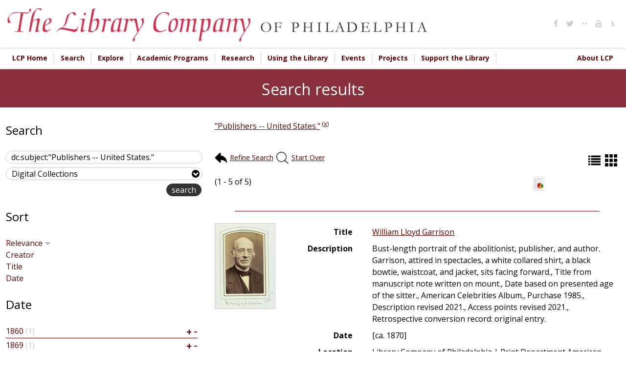

--- FILE ---
content_type: text/html; charset=utf-8
request_url: https://digital.librarycompany.org/islandora/search/dc.subject:%22Publishers%20--%20United%20States.%22?cp=islandora:root
body_size: 14210
content:


<!-- THEME DEBUG -->
<!-- CALL: theme('html') -->
<!-- FILE NAME SUGGESTIONS:
   * html--islandora--search--dc.subject:&quot;Publishers -- United States.&quot;.tpl.php
   * html--islandora--search.tpl.php
   * html--islandora.tpl.php
   x html.tpl.php
-->
<!-- BEGIN OUTPUT from 'sites/all/themes/lcp/templates/html.tpl.php' -->
<!DOCTYPE html>
<html  lang="en" dir="ltr" prefix="content: http://purl.org/rss/1.0/modules/content/ dc: http://purl.org/dc/terms/ foaf: http://xmlns.com/foaf/0.1/ og: http://ogp.me/ns# rdfs: http://www.w3.org/2000/01/rdf-schema# sioc: http://rdfs.org/sioc/ns# sioct: http://rdfs.org/sioc/types# skos: http://www.w3.org/2004/02/skos/core# xsd: http://www.w3.org/2001/XMLSchema#">
<head>
  <meta charset="utf-8" />
<link rel="shortcut icon" href="https://digital.librarycompany.org/sites/all/themes/lcp/favicon.png" type="image/png" />
<meta name="Generator" content="Drupal 7 (http://drupal.org)" />
  <title>Search results | Library Company of Philadelphia Digital Collections</title>

  <meta property="og:url" content="https://digital.librarycompany.org/islandora/search/dc.subject:"Publishers -- United States."" />
  <meta property="og:title" content="Search results | Library Company of Philadelphia Digital Collections" />
  <meta property="og:description" content="" />
  <meta property="og:type" content="website" />
  <meta property="og:image" content="" />
  <meta property="og:image:secure_url" content="" />

      <meta name="MobileOptimized" content="width">
    <meta name="HandheldFriendly" content="true">
    <meta name="viewport" content="width=device-width">
  
  <style>
@import url("https://digital.librarycompany.org/modules/field/theme/field.css?s8ytss");
@import url("https://digital.librarycompany.org/sites/all/modules/islandora/css/islandora.base.css?s8ytss");
@import url("https://digital.librarycompany.org/sites/all/modules/islandora/css/islandora.theme.css?s8ytss");
@import url("https://digital.librarycompany.org/sites/all/modules/islandora_solution_pack_audio/css/islandora_audio.theme.css?s8ytss");
@import url("https://digital.librarycompany.org/sites/all/modules/islandora_solution_pack_collection/css/islandora_basic_collection.base.css?s8ytss");
@import url("https://digital.librarycompany.org/sites/all/modules/islandora_solution_pack_collection/css/islandora_basic_collection.theme.css?s8ytss");
@import url("https://digital.librarycompany.org/sites/all/modules/islandora_solution_pack_image/css/islandora_basic_image.theme.css?s8ytss");
@import url("https://digital.librarycompany.org/sites/all/modules/islandora_batch/css/views_table_contextual_links_fix.css?s8ytss");
@import url("https://digital.librarycompany.org/sites/all/modules/islandora_bookmark/css/islandora_bookmark.css?s8ytss");
@import url("https://digital.librarycompany.org/sites/all/modules/islandora_solution_pack_document/css/islandora_document.theme.css?s8ytss");
@import url("https://digital.librarycompany.org/sites/all/modules/islandora_fits/css/islandora_fits.css?s8ytss");
@import url("https://digital.librarycompany.org/sites/all/modules/islandora_solution_pack_large_image/css/islandora_large_image.theme.css?s8ytss");
@import url("https://digital.librarycompany.org/sites/all/modules/islandora_solution_pack_newspaper/css/islandora_newspaper.base.css?s8ytss");
@import url("https://digital.librarycompany.org/sites/all/modules/islandora_solution_pack_newspaper/css/islandora_newspaper.theme.css?s8ytss");
@import url("https://digital.librarycompany.org/sites/all/modules/islandora_solution_pack_pdf/css/islandora_pdf.theme.css?s8ytss");
@import url("https://digital.librarycompany.org/sites/all/modules/islandora_solr_search/css/islandora_solr.base.css?s8ytss");
@import url("https://digital.librarycompany.org/sites/all/modules/islandora_solr_metadata/css/islandora_solr_metadata.css?s8ytss");
@import url("https://digital.librarycompany.org/sites/all/modules/islandora_solution_pack_video/css/islandora_video.theme.css?s8ytss");
@import url("https://digital.librarycompany.org/sites/all/modules/menu_attach_block/menu_attach_block.css?s8ytss");
@import url("https://digital.librarycompany.org/modules/search/search.css?s8ytss");
@import url("https://digital.librarycompany.org/modules/user/user.css?s8ytss");
@import url("https://digital.librarycompany.org/sites/all/modules/views/css/views.css?s8ytss");
</style>
<style>
@import url("https://digital.librarycompany.org/sites/all/modules/colorbox/styles/default/colorbox_style.css?s8ytss");
@import url("https://digital.librarycompany.org/sites/all/modules/ctools/css/ctools.css?s8ytss");
@import url("https://digital.librarycompany.org/sites/all/modules/islandora_solr_search/css/islandora_solr.theme.css?s8ytss");
@import url("https://digital.librarycompany.org/sites/all/modules/nice_menus/css/nice_menus.css?s8ytss");
@import url("https://digital.librarycompany.org/sites/all/modules/nice_menus/css/nice_menus_default.css?s8ytss");
@import url("https://digital.librarycompany.org/sites/all/modules/responsive_menus/styles/meanMenu/meanmenu.min.css?s8ytss");
</style>
<style>
@import url("https://digital.librarycompany.org/sites/all/themes/lcp/module-css/islandora_internet_archive_bookreader.css?s8ytss");
@import url("https://digital.librarycompany.org/sites/all/themes/lcp/icons/fontello-icons/css/fontello.css?s8ytss");
@import url("https://digital.librarycompany.org/sites/all/themes/lcp/css/styles.css?s8ytss");
</style>
  <script src="https://digital.librarycompany.org/sites/all/modules/jquery_update/replace/jquery/1.7/jquery.min.js?v=1.7.2"></script>
<script src="https://digital.librarycompany.org/misc/jquery-extend-3.4.0.js?v=1.7.2"></script>
<script src="https://digital.librarycompany.org/misc/jquery-html-prefilter-3.5.0-backport.js?v=1.7.2"></script>
<script src="https://digital.librarycompany.org/misc/jquery.once.js?v=1.2"></script>
<script src="https://digital.librarycompany.org/misc/drupal.js?s8ytss"></script>
<script src="https://digital.librarycompany.org/sites/all/modules/nice_menus/js/jquery.bgiframe.js?v=2.1"></script>
<script src="https://digital.librarycompany.org/sites/all/modules/nice_menus/js/jquery.hoverIntent.js?v=0.5"></script>
<script src="https://digital.librarycompany.org/sites/all/modules/nice_menus/js/superfish.js?v=1.4.8"></script>
<script src="https://digital.librarycompany.org/sites/all/modules/nice_menus/js/nice_menus.js?v=1.0"></script>
<script src="https://digital.librarycompany.org/sites/all/modules/islandora_ga_reports/js/track_ds_downloads.js?s8ytss"></script>
<script src="https://digital.librarycompany.org/sites/all/libraries/colorbox/jquery.colorbox-min.js?s8ytss"></script>
<script src="https://digital.librarycompany.org/sites/all/modules/colorbox/js/colorbox.js?s8ytss"></script>
<script src="https://digital.librarycompany.org/sites/all/modules/colorbox/styles/default/colorbox_style.js?s8ytss"></script>
<script src="https://digital.librarycompany.org/sites/all/modules/responsive_menus/styles/meanMenu/jquery.meanmenu.min.js?s8ytss"></script>
<script src="https://digital.librarycompany.org/sites/all/modules/responsive_menus/styles/meanMenu/responsive_menus_mean_menu.js?s8ytss"></script>
<script src="https://digital.librarycompany.org/sites/all/modules/google_analytics/googleanalytics.js?s8ytss"></script>
<script>(function(i,s,o,g,r,a,m){i["GoogleAnalyticsObject"]=r;i[r]=i[r]||function(){(i[r].q=i[r].q||[]).push(arguments)},i[r].l=1*new Date();a=s.createElement(o),m=s.getElementsByTagName(o)[0];a.async=1;a.src=g;m.parentNode.insertBefore(a,m)})(window,document,"script","https://www.google-analytics.com/analytics.js","ga");ga("create", "UA-1032164-18", {"cookieDomain":"auto"});ga("set", "anonymizeIp", true);ga("send", "pageview");</script>
<script src="https://digital.librarycompany.org/sites/all/themes/lcp/js/script.js?s8ytss"></script>
<script src="https://digital.librarycompany.org/sites/all/themes/lcp/js/grid-list-toggle.js?s8ytss"></script>
<script>jQuery.extend(Drupal.settings, {"basePath":"\/","pathPrefix":"","ajaxPageState":{"theme":"lcp","theme_token":"i-21Ms6zq9IlUNF50bRcsveBMEJFDdHFE2IgkHVf44M","js":{"sites\/all\/modules\/jquery_update\/replace\/jquery\/1.7\/jquery.min.js":1,"misc\/jquery-extend-3.4.0.js":1,"misc\/jquery-html-prefilter-3.5.0-backport.js":1,"misc\/jquery.once.js":1,"misc\/drupal.js":1,"sites\/all\/modules\/nice_menus\/js\/jquery.bgiframe.js":1,"sites\/all\/modules\/nice_menus\/js\/jquery.hoverIntent.js":1,"sites\/all\/modules\/nice_menus\/js\/superfish.js":1,"sites\/all\/modules\/nice_menus\/js\/nice_menus.js":1,"sites\/all\/modules\/islandora_ga_reports\/js\/track_ds_downloads.js":1,"sites\/all\/libraries\/colorbox\/jquery.colorbox-min.js":1,"sites\/all\/modules\/colorbox\/js\/colorbox.js":1,"sites\/all\/modules\/colorbox\/styles\/default\/colorbox_style.js":1,"sites\/all\/modules\/responsive_menus\/styles\/meanMenu\/jquery.meanmenu.min.js":1,"sites\/all\/modules\/responsive_menus\/styles\/meanMenu\/responsive_menus_mean_menu.js":1,"sites\/all\/modules\/google_analytics\/googleanalytics.js":1,"0":1,"sites\/all\/themes\/lcp\/js\/script.js":1,"sites\/all\/themes\/lcp\/js\/grid-list-toggle.js":1},"css":{"modules\/system\/system.base.css":1,"modules\/system\/system.menus.css":1,"modules\/system\/system.messages.css":1,"modules\/system\/system.theme.css":1,"modules\/comment\/comment.css":1,"modules\/field\/theme\/field.css":1,"sites\/all\/modules\/islandora\/css\/islandora.base.css":1,"sites\/all\/modules\/islandora\/css\/islandora.theme.css":1,"sites\/all\/modules\/islandora_solution_pack_audio\/css\/islandora_audio.theme.css":1,"sites\/all\/modules\/islandora_solution_pack_collection\/css\/islandora_basic_collection.base.css":1,"sites\/all\/modules\/islandora_solution_pack_collection\/css\/islandora_basic_collection.theme.css":1,"sites\/all\/modules\/islandora_solution_pack_image\/css\/islandora_basic_image.theme.css":1,"sites\/all\/modules\/islandora_batch\/css\/views_table_contextual_links_fix.css":1,"sites\/all\/modules\/islandora_bookmark\/css\/islandora_bookmark.css":1,"sites\/all\/modules\/islandora_solution_pack_document\/css\/islandora_document.theme.css":1,"sites\/all\/modules\/islandora_fits\/css\/islandora_fits.css":1,"sites\/all\/modules\/islandora_solution_pack_large_image\/css\/islandora_large_image.theme.css":1,"sites\/all\/modules\/islandora_solution_pack_newspaper\/css\/islandora_newspaper.base.css":1,"sites\/all\/modules\/islandora_solution_pack_newspaper\/css\/islandora_newspaper.theme.css":1,"sites\/all\/modules\/islandora_solution_pack_pdf\/css\/islandora_pdf.theme.css":1,"sites\/all\/modules\/islandora_solr_search\/css\/islandora_solr.base.css":1,"sites\/all\/modules\/islandora_solr_metadata\/css\/islandora_solr_metadata.css":1,"sites\/all\/modules\/islandora_solution_pack_video\/css\/islandora_video.theme.css":1,"sites\/all\/modules\/menu_attach_block\/menu_attach_block.css":1,"modules\/node\/node.css":1,"modules\/search\/search.css":1,"modules\/user\/user.css":1,"sites\/all\/modules\/views\/css\/views.css":1,"sites\/all\/modules\/colorbox\/styles\/default\/colorbox_style.css":1,"sites\/all\/modules\/ctools\/css\/ctools.css":1,"sites\/all\/modules\/islandora_solr_search\/css\/islandora_solr.theme.css":1,"sites\/all\/modules\/nice_menus\/css\/nice_menus.css":1,"sites\/all\/modules\/nice_menus\/css\/nice_menus_default.css":1,"sites\/all\/modules\/responsive_menus\/styles\/meanMenu\/meanmenu.min.css":1,"sites\/all\/themes\/lcp\/system.base.css":1,"sites\/all\/themes\/lcp\/system.menus.css":1,"sites\/all\/themes\/lcp\/system.messages.css":1,"sites\/all\/themes\/lcp\/system.theme.css":1,"sites\/all\/themes\/lcp\/comment.css":1,"sites\/all\/themes\/lcp\/node.css":1,"sites\/all\/themes\/lcp\/module-css\/islandora_internet_archive_bookreader.css":1,"sites\/all\/themes\/lcp\/icons\/fontello-icons\/css\/fontello.css":1,"sites\/all\/themes\/lcp\/css\/styles.css":1}},"colorbox":{"opacity":"0.85","current":"{current} of {total}","previous":"\u00ab Prev","next":"Next \u00bb","close":"Close","maxWidth":"98%","maxHeight":"98%","fixed":true,"mobiledetect":true,"mobiledevicewidth":"480px","file_public_path":"\/sites\/default\/files","specificPagesDefaultValue":"admin*\nimagebrowser*\nimg_assist*\nimce*\nnode\/add\/*\nnode\/*\/edit\nprint\/*\nprintpdf\/*\nsystem\/ajax\nsystem\/ajax\/*"},"nice_menus_options":{"delay":800,"speed":"slow"},"responsive_menus":[{"selectors":".main-menu","container":"body","trigger_txt":"\u003Cspan \/\u003E\u003Cspan \/\u003E\u003Cspan \/\u003E","close_txt":"X","close_size":"18px","position":"right","media_size":"720","show_children":"1","expand_children":"1","expand_txt":"+","contract_txt":"-","remove_attrs":"0","responsive_menus_style":"mean_menu"}],"googleanalytics":{"trackOutbound":1,"trackMailto":1,"trackDownload":1,"trackDownloadExtensions":"7z|aac|arc|arj|asf|asx|avi|bin|csv|doc(x|m)?|dot(x|m)?|exe|flv|gif|gz|gzip|hqx|jar|jpe?g|js|mp(2|3|4|e?g)|mov(ie)?|msi|msp|pdf|phps|png|ppt(x|m)?|pot(x|m)?|pps(x|m)?|ppam|sld(x|m)?|thmx|qtm?|ra(m|r)?|sea|sit|tar|tgz|torrent|txt|wav|wma|wmv|wpd|xls(x|m|b)?|xlt(x|m)|xlam|xml|z|zip","trackColorbox":1},"urlIsAjaxTrusted":{"\/islandora\/search\/dc.subject:%22Publishers%20--%20United%20States.%22?cp=islandora:root":true}});</script>
      <!--[if lt IE 9]>
    <script src="/sites/all/themes/zen/js/html5shiv.min.js"></script>
    <![endif]-->
  </head>
<body class="html not-front not-logged-in one-sidebar sidebar-first page-islandora page-islandora-search page-islandora-search-dcsubjectpublishers----united-states designkit section-islandora islandora-cp-islandora-root" >
      <p class="skip-link__wrapper">
      <a href="#main-menu" class="skip-link visually-hidden visually-hidden--focusable" id="skip-link">Jump to navigation</a>
    </p>
    

<!-- THEME DEBUG -->
<!-- CALL: theme('region') -->
<!-- FILE NAME SUGGESTIONS:
   * region--page-top.tpl.php
   x region.tpl.php
-->
<!-- BEGIN OUTPUT from 'sites/all/themes/zen/templates/region.tpl.php' -->

<!-- END OUTPUT from 'sites/all/themes/zen/templates/region.tpl.php' -->

  

<!-- THEME DEBUG -->
<!-- CALL: theme('page') -->
<!-- FILE NAME SUGGESTIONS:
   * page--islandora--search--dc.subject:&quot;Publishers -- United States.&quot;.tpl.php
   * page--islandora--search.tpl.php
   * page--islandora.tpl.php
   x page.tpl.php
-->
<!-- BEGIN OUTPUT from 'sites/all/themes/lcp/templates/page.tpl.php' -->

<div>

  <header class="header" role="banner">
    <div class="header-inner layout-center">
              <a href="/" title="Home" rel="home" class="header__logo"><img src="https://digital.librarycompany.org/sites/all/themes/lcp/logo.png" alt="Home" class="header__logo-image" /></a>
      
      
      
      

<!-- THEME DEBUG -->
<!-- CALL: theme('region') -->
<!-- FILE NAME SUGGESTIONS:
   * region--header.tpl.php
   x region.tpl.php
-->
<!-- BEGIN OUTPUT from 'sites/all/themes/zen/templates/region.tpl.php' -->
  <div class="header__region region region-header">
    

<!-- THEME DEBUG -->
<!-- CALL: theme('block') -->
<!-- FILE NAME SUGGESTIONS:
   * block--menu--menu-social-media-header.tpl.php
   * block--menu.tpl.php
   * block--header.tpl.php
   x block.tpl.php
-->
<!-- BEGIN OUTPUT from 'sites/all/themes/zen/templates/block.tpl.php' -->
<div class="block block-menu social-media-header first last odd" role="navigation" id="block-menu-menu-social-media-header">

      
  <ul class="menu"><li class="menu__item is-leaf first leaf"><a href="http://www.facebook.com/pages/The-Library-Company-of-Philadelphia/74593339617?ref=mf#" class="menu__link"><i class='icon fontello icon-facebook'></i></a></li>
<li class="menu__item is-leaf leaf"><a href="http://www.twitter.com/librarycompany" class="menu__link"><i class='icon fontello icon-twitter'></i></a></li>
<li class="menu__item is-leaf leaf"><a href="http://www.flickr.com/photos/library-company-of-philadelphia/" class="menu__link"><i class='icon fontello icon-dot-2'></i></a></li>
<li class="menu__item is-leaf leaf"><a href="http://www.youtube.com/user/LibraryCompany/feed" class="menu__link"><i class='icon fontello icon-youtube'></i></a></li>
<li class="menu__item is-leaf last leaf"><a href="http://librarycompany.tumblr.com/" class="menu__link"><i class='icon fontello icon-tumbler'></i></a></li>
</ul>
</div>

<!-- END OUTPUT from 'sites/all/themes/zen/templates/block.tpl.php' -->

  </div>

<!-- END OUTPUT from 'sites/all/themes/zen/templates/region.tpl.php' -->

    </div>


  </header>

  
  

<!-- THEME DEBUG -->
<!-- CALL: theme('region') -->
<!-- FILE NAME SUGGESTIONS:
   * region--navigation.tpl.php
   x region.tpl.php
-->
<!-- BEGIN OUTPUT from 'sites/all/themes/zen/templates/region.tpl.php' -->
  <div class="region region-navigation">
    

<!-- THEME DEBUG -->
<!-- CALL: theme('block') -->
<!-- FILE NAME SUGGESTIONS:
   * block--nice-menus--1.tpl.php
   * block--nice-menus.tpl.php
   * block--navigation.tpl.php
   x block.tpl.php
-->
<!-- BEGIN OUTPUT from 'sites/all/themes/zen/templates/block.tpl.php' -->
<div class="block block-nice-menus layout-center main-menu clearfix first last odd" id="block-nice-menus-1">

        <h2 class="block__title"><span class="nice-menu-hide-title">Main menu</span></h2>
    
  <ul class="nice-menu nice-menu-down nice-menu-main-menu" id="nice-menu-1"><li class="menu__item menu-644 menu-path-librarycompanyorg first odd "><a href="http://www.librarycompany.org" class="menu__link">LCP Home</a></li>
<li class="menu__item menu-1450 menuparent  menu-path-sdigitallibrarycompanyorg-discovery  even "><a href="https://digital.librarycompany.org/discovery" class="menu__link">Search</a><ul><li class="menu__item menu-1447 menu-path-slibrarycompanykohacatalogcom- first odd "><a href="https://librarycompany.kohacatalog.com/" class="menu__link">Search Library Catalog</a></li>
<li class="menu__item menu-1451 menu-path-sdigitallibrarycompanyorg-  even "><a href="https://digital.librarycompany.org/" class="menu__link">Search Digital Collections</a></li>
<li class="menu__item menu-1452 menu-path-slibrarycompanyorg-using-the-library-search-  odd "><a href="https://librarycompany.org/using-the-library/search/" class="menu__link">How to Search the Collections</a></li>
<li class="menu__item menu-1453 menu-path-slibrarycompanyorg-using-the-library-genre-and-other-terms-  even "><a href="https://librarycompany.org/using-the-library/genre-and-other-terms/" class="menu__link">Access Terms Used in Our Catalogs</a></li>
<li class="menu__item menu-1454 menu-path-slibrarycompanyorg-using-the-library-findingaids-  odd last"><a href="https://librarycompany.org/using-the-library/findingaids/" class="menu__link">Finding Aids</a></li>
</ul></li>
<li class="menu__item menu-1448 menuparent  menu-path-slibrarycompanyorg-explore  odd "><a href="https://librarycompany.org/explore" class="menu__link">Explore</a><ul><li class="menu__item menu-219 menu-path-islandora first odd "><a href="/islandora" class="menu__link">Browse Collections</a></li>
<li class="menu__item menu-1455 menu-path-slibrarycompanyorg-news  even "><a href="https://librarycompany.org/news" class="menu__link">LCP News</a></li>
<li class="menu__item menu-1456 menu-path-slibrarycompanyorg-explore-lcp-social-media-wall-  odd "><a href="https://librarycompany.org/explore/lcp-social-media-wall/" class="menu__link">Social Media</a></li>
<li class="menu__item menu-1465 menu-path-slibrarycompanyorg-research-exhibits-  even "><a href="https://librarycompany.org/research/exhibits/" class="menu__link">Exhibitions</a></li>
<li class="menu__item menu-1466 menu-path-slibrarycompanyorg-talking-in-the-library-  odd last"><a href="https://librarycompany.org/talking-in-the-library/" class="menu__link">Podcast</a></li>
</ul></li>
<li class="menu__item menu-552 menuparent  menu-path-slibrarycompanyorg-academic-programs-  even "><a href="https://librarycompany.org/academic-programs/" class="menu__link">Academic Programs</a><ul><li class="menu__item menu-1457 menu-path-slibrarycompanyorg-academic-programs- first odd "><a href="https://librarycompany.org/academic-programs/" class="menu__link">Overview</a></li>
<li class="menu__item menu-1458 menu-path-slibrarycompanyorg-academic-programs-fellowships-  even "><a href="https://librarycompany.org/academic-programs/fellowships/" class="menu__link">Fellowships</a></li>
<li class="menu__item menu-1459 menu-path-slibrarycompanyorg-innovation-award--  odd "><a href="https://librarycompany.org/innovation-award/#/" class="menu__link">Innovation Award</a></li>
<li class="menu__item menu-1754 menu-path-slibrarycompanyorg-biennial-first-book-award--top  even "><a href="https://librarycompany.org/biennial-first-book-award/#/top" class="menu__link">Biennial First Book Award</a></li>
<li class="menu__item menu-1460 menu-path-slibrarycompanyorg-seminars-  odd "><a href="https://librarycompany.org/seminars/" class="menu__link">Seminars</a></li>
<li class="menu__item menu-1461 menu-path-slibrarycompanyorg-academic-programs-paah-  even "><a href="https://librarycompany.org/academic-programs/paah/" class="menu__link">Program in African American History</a></li>
<li class="menu__item menu-1462 menu-path-slibrarycompanyorg-academic-programs-peaes-  odd "><a href="https://librarycompany.org/academic-programs/peaes/" class="menu__link">Program in Early American Economy and Society</a></li>
<li class="menu__item menu-1463 menu-path-slibrarycompanyorg-academic-programs-women-  even "><a href="https://librarycompany.org/academic-programs/women/" class="menu__link">The Davida T. Deutsch Program in Women’s History</a></li>
<li class="menu__item menu-1464 menu-path-slibrarycompanyorg-academic-programs-vcp-  odd last"><a href="https://librarycompany.org/academic-programs/vcp/" class="menu__link">Visual Culture Program</a></li>
</ul></li>
<li class="menu__item menu-647 menuparent  menu-path-librarycompanyorg-research-  odd "><a href="http://librarycompany.org/research/" class="menu__link">Research</a><ul><li class="menu__item menu-1467 menu-path-slibrarycompanyorg-research-top first odd "><a href="https://librarycompany.org/research/#top" class="menu__link">Overview</a></li>
<li class="menu__item menu-1468 menu-path-slibrarycompanyorg-research-subject-guides-afroam-  even "><a href="https://librarycompany.org/research/subject-guides/afroam/" class="menu__link">Subject Guides</a></li>
<li class="menu__item menu-1470 menu-path-slibrarycompanyorg-using-the-library-findingaids-  odd "><a href="https://librarycompany.org/using-the-library/findingaids/" class="menu__link">Finding Aids</a></li>
<li class="menu__item menu-1471 menu-path-slibrarycompanyorg-research-exhibits-  even "><a href="https://librarycompany.org/research/exhibits/" class="menu__link">Online Exhibitions</a></li>
<li class="menu__item menu-1472 menu-path-slibrarycompanyorg-research-bindings-  odd last"><a href="https://librarycompany.org/research/bindings/" class="menu__link">Bookbinding Research</a></li>
</ul></li>
<li class="menu__item menu-544 menuparent  menu-path-librarycompanyorg-using-the-library-  even "><a href="http://librarycompany.org/using-the-library/" class="menu__link">Using the Library</a><ul><li class="menu__item menu-1474 menu-path-slibrarycompanyorg-using-the-library- first odd "><a href="https://librarycompany.org/using-the-library/" class="menu__link">Overview</a></li>
<li class="menu__item menu-643 menu-path-slibrarycompanyorg-using-the-library-access-  even "><a href="https://librarycompany.org/using-the-library/access/" class="menu__link">Hours, Access, &amp; Location</a></li>
<li class="menu__item menu-646 menu-path-librarycompanyorg-using-the-library-rightsrepro-  odd "><a href="http://librarycompany.org/using-the-library/rightsrepro/" class="menu__link">Rights &amp; Reproductions</a></li>
<li class="menu__item menu-1475 menu-path-slibrarycompanyorg-using-the-library-search-  even "><a href="https://librarycompany.org/using-the-library/search/" class="menu__link">How to Search Collections</a></li>
<li class="menu__item menu-1740 menu-path-slibrarycompanyorg-potentially-harmful-materials-and-descriptions-statement-  odd "><a href="https://librarycompany.org/potentially-harmful-materials-and-descriptions-statement/" class="menu__link">Potentially Harmful Materials and Descriptions Statement</a></li>
<li class="menu__item menu-1759 menu-path-slibrarycompanyorg-using-the-library-resources--  even last"><a href="https://librarycompany.org/using-the-library/resources/#/" class="menu__link">Online Resources</a></li>
</ul></li>
<li class="menu__item menu-554 menuparent  menu-path-librarycompanyorg-calendar-  odd "><a href="http://librarycompany.org/calendar/" class="menu__link">Events</a><ul><li class="menu__item menu-1476 menu-path-slibrarycompanyorg-calendar- first odd "><a href="https://librarycompany.org/calendar/" class="menu__link">Upcoming Events</a></li>
<li class="menu__item menu-1478 menu-path-slibrarycompanyorg-seminars-  even "><a href="https://librarycompany.org/seminars/" class="menu__link">Seminars</a></li>
<li class="menu__item menu-1479 menu-path-slibrarycompanyorg-news-  odd "><a href="https://librarycompany.org/news/" class="menu__link">LCP News</a></li>
<li class="menu__item menu-1480 menu-path-slibrarycompanyorg-about-lcp-press-  even last"><a href="https://librarycompany.org/about-lcp/press/" class="menu__link">LCP Press Resources</a></li>
</ul></li>
<li class="menu__item menu-1742 menuparent  menu-path-front  even "><a href="/" class="menu__link">Projects</a><ul><li class="menu__item menu-1749 menu-path-slibrarycompanyorg-beyond-glass-cases-the-library-company-of-philadelphias-collections-lab-- first odd "><a href="https://librarycompany.org/beyond-glass-cases-the-library-company-of-philadelphias-collections-lab/#/" class="menu__link">Beyond Glass Cases</a></li>
<li class="menu__item menu-1755 menu-path-slibrarycompanyorg-lcppapersproject-  even "><a href="https://librarycompany.org/lcppapersproject/" class="menu__link">Library Company Papers Project</a></li>
<li class="menu__item menu-1756 menu-path-slibrarycompanyorg-hearingvoices-  odd "><a href="https://librarycompany.org/hearingvoices/" class="menu__link">Hearing Voices</a></li>
<li class="menu__item menu-1743 menu-path-slibrarycompanyorg-imperfect-history-  even "><a href="https://librarycompany.org/imperfect-history/" class="menu__link">Imperfect History</a></li>
<li class="menu__item menu-1744 menu-path-slibrarycompanyorg-fireside-chats-  odd last"><a href="https://librarycompany.org/fireside-chats/" class="menu__link">Fireside Chats</a></li>
</ul></li>
<li class="menu__item menu-645 menuparent  menu-path-slibrarycompanyorg-development-  odd "><a href="https://librarycompany.org/development/" class="menu__link">Support the Library</a><ul><li class="menu__item menu-1483 menu-path-slibrarycompanyorg-development- first odd "><a href="https://librarycompany.org/development/" class="menu__link">Overview</a></li>
<li class="menu__item menu-1484 menu-path-slibrarycompanyorg-development-development-donate-form-  even "><a href="https://librarycompany.org/development/development-donate-form/" class="menu__link">Donate Online!</a></li>
<li class="menu__item menu-1485 menu-path-slibrarycompanyorg-development-development-member-form-  odd "><a href="https://librarycompany.org/development/development-member-form/" class="menu__link">Join &amp; Renew Membership Online</a></li>
<li class="menu__item menu-1486 menu-path-slibrarycompanyorg-development-shareholding-  even "><a href="https://librarycompany.org/development/shareholding/" class="menu__link">Support: Shareholding</a></li>
<li class="menu__item menu-1488 menu-path-slibrarycompanyorg-development-support-lecture-jvch--  odd "><a href="https://librarycompany.org/development/support-lecture-jvch/#/" class="menu__link">Lecture in Honor of John C. Van Horne</a></li>
<li class="menu__item menu-1487 menu-path-slibrarycompanyorg-development-membership-benefits-  even "><a href="https://librarycompany.org/development/membership-benefits/" class="menu__link">Membership Benefits</a></li>
<li class="menu__item menu-1490 menu-path-slibrarycompanyorg-development-planned-giving-  odd "><a href="https://librarycompany.org/development/planned-giving/" class="menu__link">Planned Giving</a></li>
<li class="menu__item menu-1489 menu-path-slibrarycompanyorg-development-support-annual-dinner--  even "><a href="https://librarycompany.org/development/support-annual-dinner/#/" class="menu__link">Annual Dinner</a></li>
<li class="menu__item menu-1758 menu-path-slibrarycompanyorg-development-support-junto--  odd last"><a href="https://librarycompany.org/development/support-junto/#/" class="menu__link">Junto</a></li>
</ul></li>
<li class="menu__item menu-648 menuparent  menu-path-slibrarycompanyorg-about-lcp-  even last"><a href="https://librarycompany.org/about-lcp/" class="menu__link">About LCP</a><ul><li class="menu__item menu-1496 menu-path-slibrarycompanyorg-about-lcp-annual-reports- first odd "><a href="https://librarycompany.org/about-lcp/annual-reports/" class="menu__link">Annual Reports</a></li>
<li class="menu__item menu-1498 menu-path-slibrarycompanyorg-about-lcp-staff-  even "><a href="https://librarycompany.org/about-lcp/staff/" class="menu__link">Staff</a></li>
<li class="menu__item menu-1499 menu-path-slibrarycompanyorg-about-lcp-board-  odd "><a href="https://librarycompany.org/about-lcp/board/" class="menu__link">Board of Trustees</a></li>
<li class="menu__item menu-1500 menu-path-slibrarycompanyorg-about-lcp-employment-  even "><a href="https://librarycompany.org/about-lcp/employment/" class="menu__link">Employment</a></li>
<li class="menu__item menu-1501 menu-path-slibrarycompanyorg-about-lcp-affiliations-  odd "><a href="https://librarycompany.org/about-lcp/affiliations/" class="menu__link">Affiliations</a></li>
<li class="menu__item menu-1502 menu-path-slibrarycompanyorg-news-  even "><a href="https://librarycompany.org/news/" class="menu__link">LCP Blog</a></li>
<li class="menu__item menu-1503 menu-path-slibrarycompanyorg-about-lcp-press-  odd "><a href="https://librarycompany.org/about-lcp/press/" class="menu__link">Press Resources</a></li>
<li class="menu__item menu-1491 menu-path-slibrarycompanyorg-lcp-privacy-policy-  even "><a href="https://librarycompany.org/lcp-privacy-policy/" class="menu__link">LCP Privacy Policy</a></li>
<li class="menu__item menu-1494 menu-path-slibrarycompanyorg-about-lcp-  odd "><a href="https://librarycompany.org/about-lcp/" class="menu__link">Overview and History</a></li>
<li class="menu__item menu-1495 menu-path-slibrarycompanyorg-about-lcp-lcp-faq-sheet-  even last"><a href="https://librarycompany.org/about-lcp/lcp-faq-sheet/" class="menu__link">LCP FAQ Sheet</a></li>
</ul></li>
</ul>

</div>

<!-- END OUTPUT from 'sites/all/themes/zen/templates/block.tpl.php' -->

  </div>

<!-- END OUTPUT from 'sites/all/themes/zen/templates/region.tpl.php' -->

    <div class="region-context-wrapper">
    <div class="layout-center">
      

<!-- THEME DEBUG -->
<!-- CALL: theme('region') -->
<!-- FILE NAME SUGGESTIONS:
   x region--context.tpl.php
   * region.tpl.php
-->
<!-- BEGIN OUTPUT from 'sites/all/themes/lcp/templates/region--context.tpl.php' -->
<hr class="context-head-hr">

  <div class="region region-context">
    

<!-- THEME DEBUG -->
<!-- CALL: theme('block') -->
<!-- FILE NAME SUGGESTIONS:
   * block--blockify--blockify-page-title.tpl.php
   * block--blockify.tpl.php
   * block--context.tpl.php
   x block.tpl.php
-->
<!-- BEGIN OUTPUT from 'sites/all/themes/zen/templates/block.tpl.php' -->
<div class="block block-blockify first odd" id="block-blockify-blockify-page-title">

      
  <h1 class="title" id="page-title">Search results</h1>
</div>

<!-- END OUTPUT from 'sites/all/themes/zen/templates/block.tpl.php' -->

        <hr class="context-foot-hr">
  </div>

<!-- END OUTPUT from 'sites/all/themes/lcp/templates/region--context.tpl.php' -->

    </div>
  </div>
</div>

<div class="layout-center">

  <div class="layout-3col layout-swap layout-center-inner-main">

    
    <main class="layout-3col__right-content" role="main">
            <nav class="breadcrumb" role="navigation"><h2 class="breadcrumb__title">You are here</h2><ol class="breadcrumb__list"><li class="breadcrumb__item"><a title="dc.subject:&quot;Publishers -- United States.&quot;" rel="nofollow" href="/islandora/search/dc.subject%3A%22Publishers%20--%20United%20States.%22?cp=islandora%3Aroot&amp;islandora_solr_search_navigation=1">&quot;Publishers -- United States.&quot;</a><span class="islandora-solr-breadcrumb-super"> <a title="Remove dc.subject:&quot;Publishers -- United States.&quot;" rel="nofollow" href="/islandora/search/%20?cp=islandora%3Aroot&amp;islandora_solr_search_navigation=1">(x)</a></span></li></ol></nav>      <a href="#skip-link" class="visually-hidden visually-hidden--focusable" id="main-content">Back to top</a>
                              

<!-- THEME DEBUG -->
<!-- CALL: theme('region') -->
<!-- FILE NAME SUGGESTIONS:
   * region--content.tpl.php
   x region--no-wrapper.tpl.php
   * region.tpl.php
-->
<!-- BEGIN OUTPUT from 'sites/all/themes/zen/templates/region--no-wrapper.tpl.php' -->



<!-- THEME DEBUG -->
<!-- CALL: theme('block') -->
<!-- FILE NAME SUGGESTIONS:
   x block--no-wrapper.tpl.php
   * block--system--main.tpl.php
   * block--system.tpl.php
   * block--content.tpl.php
   * block.tpl.php
-->
<!-- BEGIN OUTPUT from 'sites/all/themes/zen/templates/block--no-wrapper.tpl.php' -->




<!-- THEME DEBUG -->
<!-- CALL: theme('islandora_solr_wrapper') -->
<!-- BEGIN OUTPUT from 'sites/all/themes/lcp/templates/islandora-solr-wrapper.tpl.php' -->

<div id="islandora-solr-top">

  <div class="refine-search">
    <div class="item-list"><ul><li class="first"><a href="/advanced-search" title="Refine Search">Refine Search</a></li>
<li class="last"><a href="/advanced-search?reset=true" title="Start Over">Start Over</a></li>
</ul></div>  </div>

  <div class="primary-displays">
    

<!-- THEME DEBUG -->
<!-- CALL: theme('block') -->
<!-- FILE NAME SUGGESTIONS:
   * block--islandora-solr--display-switch.tpl.php
   * block--islandora-solr.tpl.php
   * block---1.tpl.php
   x block.tpl.php
-->
<!-- BEGIN OUTPUT from 'sites/all/themes/zen/templates/block.tpl.php' -->
<div class="block block-islandora-solr first odd" id="block-islandora-solr-display-switch">

      
  <div class="item-list"><ul class="islandora-solr-display"><li class="first"><a class="display-default active" rel="nofollow" title="Display search results as a list view" href="/islandora/search/dc.subject%3A%22Publishers%20--%20United%20States.%22?cp=islandora%3Aroot&amp;islandora_solr_search_navigation=1&amp;display=default">List (default)</a></li>
<li class="last"><a class="display-grid" rel="nofollow" title="Display search results as a grid view" href="/islandora/search/dc.subject%3A%22Publishers%20--%20United%20States.%22?cp=islandora%3Aroot&amp;islandora_solr_search_navigation=1&amp;display=grid">Grid</a></li>
</ul></div>
</div>

<!-- END OUTPUT from 'sites/all/themes/zen/templates/block.tpl.php' -->

  </div>

  <div class="item-list"><ul id="secondary-display-profiles"><li class="first last"><a title="Download complete resultset as a CSV Spreadsheet" rel="nofollow" href="/islandora/search/dc.subject%3A%22Publishers%20--%20United%20States.%22?cp=islandora%3Aroot&amp;islandora_solr_search_navigation=1&amp;solr_profile=csv"><img src="/sites/all/modules/islandora_solr_search/islandora_solr_config/images/csv.png" class="secondary-display-csv" alt="CSV Spreadsheet"></a></li>
</ul></div>
  <div id="islandora-solr-result-count">
    (1 - 5 of 5)  </div>

  <div class="search-pager">
      </div>

</div>
<div class="islandora-solr-content">

  <hr class="solr-post-pager-hr">
  

<!-- THEME DEBUG -->
<!-- CALL: theme('islandora_solr') -->
<!-- BEGIN OUTPUT from 'sites/all/themes/lcp/templates/islandora-solr.tpl.php' -->
  <div class="islandora islandora-solr-search-results">
                            <!-- Search result -->
      <div class="islandora-solr-search-result clear-block odd">
        <div class="islandora-solr-search-result-inner">
          <!-- Thumbnail -->
          <dl class="solr-thumb">
            <dt>
              <a href="/islandora/object/Islandora%3A63883?solr_nav%5Bid%5D=3c88ccfb18129feafb0a&amp;solr_nav%5Bpage%5D=0&amp;solr_nav%5Boffset%5D=0" title="William Lloyd Garrison, 1805-1874 [graphic]."><img typeof="foaf:Image" src="/islandora/object/Islandora%3A63883/datastream/TN/view?solr_nav%5Bid%5D=3c88ccfb18129feafb0a&amp;solr_nav%5Bpage%5D=0&amp;solr_nav%5Boffset%5D=0" alt="William Lloyd Garrison, 1805-1874 [graphic]." /></a>            </dt>
            <dd></dd>
          </dl>
          <!-- Metadata -->
          <dl class="solr-fields islandora-inline-metadata">
                          <dt class="solr-label lcp-mods-display-title-ms">
                Title              </dt>
              <dd class="solr-value lcp-mods-display-title-ms">
                <a href="/islandora/object/Islandora%3A63883?solr_nav%5Bid%5D=3c88ccfb18129feafb0a&amp;solr_nav%5Bpage%5D=0&amp;solr_nav%5Boffset%5D=0" title="William Lloyd Garrison, 1805-1874 [graphic].">William Lloyd Garrison</a>              </dd>
                          <dt class="solr-label dc-description">
                Description              </dt>
              <dd class="solr-value dc-description">
                Bust-length portrait of the abolitionist, publisher, and author. Garrison, attired in spectacles, a white collared shirt, a black bowtie, waistcoat, and jacket, sits facing forward., Title from manuscript note written on mount., Date based on presented age of the sitter., American Celebrities Album., Purchase 1985., Description revised 2021., Access points revised 2021., Retrospective conversion record: original entry.              </dd>
                          <dt class="solr-label lcp-mods-first-date-ms">
                Date              </dt>
              <dd class="solr-value lcp-mods-first-date-ms">
                [ca. 1870]              </dd>
                          <dt class="solr-label lcp-mods-display-location-ms">
                Location              </dt>
              <dd class="solr-value lcp-mods-display-location-ms">
                Library Company of Philadelphia | Print Department American Celebrities Album [(I)P.9100.33a]              </dd>
                      </dl>
        </div>
      </div>
      
              <hr class="solr-post-row-hr">
      


                    <!-- Search result -->
      <div class="islandora-solr-search-result clear-block even">
        <div class="islandora-solr-search-result-inner">
          <!-- Thumbnail -->
          <dl class="solr-thumb">
            <dt>
              <a href="/islandora/object/digitool%3A128743?solr_nav%5Bid%5D=3c88ccfb18129feafb0a&amp;solr_nav%5Bpage%5D=0&amp;solr_nav%5Boffset%5D=1" title="Wm. Lloyd Garrison."><img typeof="foaf:Image" src="/islandora/object/digitool%3A128743/datastream/TN/view?solr_nav%5Bid%5D=3c88ccfb18129feafb0a&amp;solr_nav%5Bpage%5D=0&amp;solr_nav%5Boffset%5D=1" alt="Wm. Lloyd Garrison." /></a>            </dt>
            <dd></dd>
          </dl>
          <!-- Metadata -->
          <dl class="solr-fields islandora-inline-metadata">
                          <dt class="solr-label lcp-mods-display-title-ms">
                Title              </dt>
              <dd class="solr-value lcp-mods-display-title-ms">
                <a href="/islandora/object/digitool%3A128743?solr_nav%5Bid%5D=3c88ccfb18129feafb0a&amp;solr_nav%5Bpage%5D=0&amp;solr_nav%5Boffset%5D=1" title="Wm. Lloyd Garrison.">Wm. Lloyd Garrison</a>              </dd>
                          <dt class="solr-label dc-description">
                Description              </dt>
              <dd class="solr-value dc-description">
                Half-length portrait of the abolitionist, publisher, and author, as an older man. Garrison, attired in spectacles, a white collared shirt, a black bowtie, waistcoat, and jacket, faces right., Title from printed signature of sitter below image., Date inferred from presented age of sitter., Accessioned 1982., Description revised 2021., Access points revised 2021., Part of digital collections catalog through a grant from the Institute of Museum and Library Services as administered by the Pennsylvania Department of Education through the Office of Commonwealth Libraries, and the Commonwealth of Pennsylvania, Tom Corbett, Governor, 2013-2014.              </dd>
                          <dt class="solr-label lcp-mods-display-creator-ms">
                Creator              </dt>
              <dd class="solr-value lcp-mods-display-creator-ms">
                Stuart, Frederick T., 1837-1913, engraver              </dd>
                          <dt class="solr-label lcp-mods-first-date-ms">
                Date              </dt>
              <dd class="solr-value lcp-mods-first-date-ms">
                [ca. 1870]              </dd>
                          <dt class="solr-label lcp-mods-display-location-ms">
                Location              </dt>
              <dd class="solr-value lcp-mods-display-location-ms">
                Library Company of Philadelphia | Print Department Portrait Prints-G [P.8911.387]              </dd>
                      </dl>
        </div>
      </div>
      
              <hr class="solr-post-row-hr">
      


                    <!-- Search result -->
      <div class="islandora-solr-search-result clear-block odd">
        <div class="islandora-solr-search-result-inner">
          <!-- Thumbnail -->
          <dl class="solr-thumb">
            <dt>
              <a href="/islandora/object/digitool%3A128677?solr_nav%5Bid%5D=3c88ccfb18129feafb0a&amp;solr_nav%5Bpage%5D=0&amp;solr_nav%5Boffset%5D=2" title="Wm. Lloyd Garrison."><img typeof="foaf:Image" src="/islandora/object/digitool%3A128677/datastream/TN/view?solr_nav%5Bid%5D=3c88ccfb18129feafb0a&amp;solr_nav%5Bpage%5D=0&amp;solr_nav%5Boffset%5D=2" alt="Wm. Lloyd Garrison." /></a>            </dt>
            <dd></dd>
          </dl>
          <!-- Metadata -->
          <dl class="solr-fields islandora-inline-metadata">
                          <dt class="solr-label lcp-mods-display-title-ms">
                Title              </dt>
              <dd class="solr-value lcp-mods-display-title-ms">
                <a href="/islandora/object/digitool%3A128677?solr_nav%5Bid%5D=3c88ccfb18129feafb0a&amp;solr_nav%5Bpage%5D=0&amp;solr_nav%5Boffset%5D=2" title="Wm. Lloyd Garrison.">Wm. Lloyd Garrison</a>              </dd>
                          <dt class="solr-label dc-description">
                Description              </dt>
              <dd class="solr-value dc-description">
                Bust-length portrait of the abolitionist, publisher, and author. Garrison, attired in spectacles, a white collared shirt, a black bowtie, waistcoat, and jacket, sits slightly facing right., Title from printed signature of sitter below image., Date based on the active dates of engraver., Gift of Dr. Milton and Joan Wohl, 1991., Description revised 2021., Access points revised 2021., Part of digital collections catalog through a grant from the Institute of Museum and Library Services as administered by the Pennsylvania Department of Education through the Office of Commonwealth Libraries, and the Commonwealth of Pennsylvania, Tom Corbett, Governor, 2013-2014., Smith worked in Boston as an engraver in the 1850s and 1860s.              </dd>
                          <dt class="solr-label lcp-mods-display-creator-ms">
                Creator              </dt>
              <dd class="solr-value lcp-mods-display-creator-ms">
                Smith, Henry Wright, 1828-, engraver              </dd>
                          <dt class="solr-label lcp-mods-first-date-ms">
                Date              </dt>
              <dd class="solr-value lcp-mods-first-date-ms">
                [ca. 1860]              </dd>
                          <dt class="solr-label lcp-mods-display-location-ms">
                Location              </dt>
              <dd class="solr-value lcp-mods-display-location-ms">
                Library Company of Philadelphia | Print Department Portrait prints-G [P.9363.58]              </dd>
                      </dl>
        </div>
      </div>
      
              <hr class="solr-post-row-hr">
      


                    <!-- Search result -->
      <div class="islandora-solr-search-result clear-block even">
        <div class="islandora-solr-search-result-inner">
          <!-- Thumbnail -->
          <dl class="solr-thumb">
            <dt>
              <a href="/islandora/object/Islandora%3AAMCE1?solr_nav%5Bid%5D=3c88ccfb18129feafb0a&amp;solr_nav%5Bpage%5D=0&amp;solr_nav%5Boffset%5D=3" title="American Celebrities Albums"><img typeof="foaf:Image" src="/islandora/object/Islandora%3AAMCE1/datastream/TN/view?solr_nav%5Bid%5D=3c88ccfb18129feafb0a&amp;solr_nav%5Bpage%5D=0&amp;solr_nav%5Boffset%5D=3" alt="American Celebrities Albums" /></a>            </dt>
            <dd></dd>
          </dl>
          <!-- Metadata -->
          <dl class="solr-fields islandora-inline-metadata">
                          <dt class="solr-label lcp-mods-display-title-ms">
                Title              </dt>
              <dd class="solr-value lcp-mods-display-title-ms">
                <a href="/islandora/object/Islandora%3AAMCE1?solr_nav%5Bid%5D=3c88ccfb18129feafb0a&amp;solr_nav%5Bpage%5D=0&amp;solr_nav%5Boffset%5D=3" title="American Celebrities Albums">American Celebrities Albums</a>              </dd>
                          <dt class="solr-label dc-description">
                Description              </dt>
              <dd class="solr-value dc-description">
                Two volume set of albums containing predominately cartes-de-visite photographic portraits of prominent American 19th-century figures in politics, education, and the arts, ca. 1870.              </dd>
                          <dt class="solr-label lcp-mods-first-date-ms">
                Date              </dt>
              <dd class="solr-value lcp-mods-first-date-ms">
                1869              </dd>
                      </dl>
        </div>
      </div>
      
              <hr class="solr-post-row-hr">
      


                                  <!-- Search result -->
      <div class="islandora-solr-search-result clear-block odd">
        <div class="islandora-solr-search-result-inner">
          <!-- Thumbnail -->
          <dl class="solr-thumb">
            <dt>
              <a href="/islandora/object/digitool%3A111227?solr_nav%5Bid%5D=3c88ccfb18129feafb0a&amp;solr_nav%5Bpage%5D=0&amp;solr_nav%5Boffset%5D=4" title="American celebrities album"><img typeof="foaf:Image" src="/islandora/object/digitool%3A111227/datastream/TN/view?solr_nav%5Bid%5D=3c88ccfb18129feafb0a&amp;solr_nav%5Bpage%5D=0&amp;solr_nav%5Boffset%5D=4" alt="American celebrities album" /></a>            </dt>
            <dd></dd>
          </dl>
          <!-- Metadata -->
          <dl class="solr-fields islandora-inline-metadata">
                          <dt class="solr-label lcp-mods-display-title-ms">
                Title              </dt>
              <dd class="solr-value lcp-mods-display-title-ms">
                <a href="/islandora/object/digitool%3A111227?solr_nav%5Bid%5D=3c88ccfb18129feafb0a&amp;solr_nav%5Bpage%5D=0&amp;solr_nav%5Boffset%5D=4" title="American celebrities album">American celebrities album</a>              </dd>
                          <dt class="solr-label dc-description">
                Description              </dt>
              <dd class="solr-value dc-description">
                Two volume set of albums containing predominately cartes de visite photographic portraits of prominent American 19th-century figures in politics, education, and the arts. Portraits depict actors, artists, authors, Congressmen, educators, governors, military leaders, physicians, publishers, religious leaders, social reformers, scientists, and U.S. presidents and their spouses. Includes mostly vignette and bust-length portraits and a small number of full length portraits. Also contains a small number of trimmed portrait engravings, tintypes, and a photo-collage depicting evangelist D. L. Moody with the under photograph copyrighted 1877. Small number of sitters are unidentified., Men sitters include P. T. Barnum; Henry Ward Beecher; John Brown; Ned Buntline; Samuel Clemens; Jefferson Davis; O. S. Fowler; Oliver Wendell Holmes; Abraham Lincoln; Samuel Morse; Thomas Nast; Hiram Powers; Winfield Scott; Gerrit Smith; Cornelius Vanderbilt; John Wanamaker; Brigham Young; Native American chiefs Ouray, Spotted Tail, and Sitting Bull; and African Americans Frederick Douglass and performer "Blind" Tom. Women sitters include presidential spouses Frances Cleveland and Lucretia Garfield; reformers Susan B. Anthony and Victoria Woodhull; authors Louisa May Alcott, Helen Hunt (Jackson), Harriet Beecher Stowe; sculptors Harriet Hosmer and Vinnie Ream; and performers Maria Albani, Charlotte Cushman, and Kate Field., Title from item's cover., Photographers include Mathew Brady, E. & H. T. Anthony; Jeremiah Gurney; and George Kendall Warren., Majority of sitters identified by a manuscript note on the album page or on portrait or an inscribed label., Brown leather bindings with gilt, stamped in gilt on front boards: Volume I: American Celebrities. Vol. I.; Volume II: American Celebrities. Vol. II. Stamped in gilt on spines: Album., Purchase 1985., Description revised 2021., Access points revised 2021., Cataloging funded by a grant from the National Endowment for the Humanities (PW-506-19-10), 2010-2012., See "American Celebrities Album" item-level records for digital images of all identified individual sitters.              </dd>
                          <dt class="solr-label lcp-mods-first-date-ms">
                Date              </dt>
              <dd class="solr-value lcp-mods-first-date-ms">
                [ca. 1870-ca. 1890]              </dd>
                          <dt class="solr-label lcp-mods-display-location-ms">
                Location              </dt>
              <dd class="solr-value lcp-mods-display-location-ms">
                Library Company of Philadelphia | Print Department albums [P.9100.1 & 2]              </dd>
                      </dl>
        </div>
      </div>
              <hr class="solr-post-row-hr row-final">
      
      


          </div>

<!-- END OUTPUT from 'sites/all/themes/lcp/templates/islandora-solr.tpl.php' -->

    </div>

<!-- END OUTPUT from 'sites/all/themes/lcp/templates/islandora-solr-wrapper.tpl.php' -->


<!-- END OUTPUT from 'sites/all/themes/zen/templates/block--no-wrapper.tpl.php' -->


<!-- END OUTPUT from 'sites/all/themes/zen/templates/region--no-wrapper.tpl.php' -->

          </main>

          <aside class="layout-3col__left-sidebar" role="complementary">
        

<!-- THEME DEBUG -->
<!-- CALL: theme('region') -->
<!-- FILE NAME SUGGESTIONS:
   * region--sidebar-first.tpl.php
   x region--no-wrapper.tpl.php
   * region.tpl.php
-->
<!-- BEGIN OUTPUT from 'sites/all/themes/zen/templates/region--no-wrapper.tpl.php' -->



<!-- THEME DEBUG -->
<!-- CALL: theme('block') -->
<!-- FILE NAME SUGGESTIONS:
   * block--islandora-collection-search--islandora-collection-search.tpl.php
   * block--islandora-collection-search.tpl.php
   * block--context.tpl.php
   x block.tpl.php
-->
<!-- BEGIN OUTPUT from 'sites/all/themes/zen/templates/block.tpl.php' -->
<div class="block block-islandora-collection-search last even" id="block-islandora-collection-search-islandora-collection-search">

        <h2 class="block__title">Search</h2>
    
  <form action="/islandora/search/dc.subject:%22Publishers%20--%20United%20States.%22?cp=islandora:root" method="post" id="islandora-collection-search-form" accept-charset="UTF-8"><div><div class="container-inline form-wrapper" id="edit-simple"><div class="form-item form-type-textfield form-item-islandora-simple-search-query">
  <label class="element-invisible" for="edit-islandora-simple-search-query">Search box </label>
 <input placeholder="Search the Library" type="text" id="edit-islandora-simple-search-query" name="islandora_simple_search_query" value="dc.subject:&quot;Publishers -- United States.&quot;" size="15" maxlength="128" class="form-text" />
</div>
<div class="form-item form-type-select form-item-collection-select">
 <select id="edit-collection-select" name="collection_select" class="form-select"><option value="all">All collections</option><option value="islandora:root" selected="selected">Digital Collections</option></select>
</div>
<a href="/advanced-search" class="adv-search">advanced search</a><input type="submit" id="edit-submit" name="op" value="search" class="form-submit" /></div><input type="hidden" name="form_build_id" value="form-bCw_FFFNNWVQWsPqobOdZHOOfojM33lKid4JF8oFZgY" />
<input type="hidden" name="form_id" value="islandora_collection_search_form" />
</div></form>
</div>

<!-- END OUTPUT from 'sites/all/themes/zen/templates/block.tpl.php' -->



<!-- THEME DEBUG -->
<!-- CALL: theme('block') -->
<!-- FILE NAME SUGGESTIONS:
   * block--islandora-solr--sort.tpl.php
   * block--islandora-solr.tpl.php
   * block--sidebar-first.tpl.php
   x block.tpl.php
-->
<!-- BEGIN OUTPUT from 'sites/all/themes/zen/templates/block.tpl.php' -->
<div class="block block-islandora-solr first odd" id="block-islandora-solr-sort">

        <h2 class="block__title">Sort</h2>
    
  <div class="item-list"><ul class="islandora-solr-sort"><li class="first"><a class="active" rel="nofollow" title="Relevance" href="/islandora/search/dc.subject%3A%22Publishers%20--%20United%20States.%22?cp=islandora%3Aroot&amp;islandora_solr_search_navigation=1&amp;sort=score%20asc">Relevance <img typeof="foaf:Image" src="https://digital.librarycompany.org/misc/arrow-asc.png" width="13" height="13" alt="sort ascending" title="sort ascending" /></a></li>
<li><a class="" rel="nofollow" title="Creator" href="/islandora/search/dc.subject%3A%22Publishers%20--%20United%20States.%22?cp=islandora%3Aroot&amp;islandora_solr_search_navigation=1&amp;sort=lcp_mods_sort_creator_ss%20asc">Creator </a></li>
<li><a class="" rel="nofollow" title="Title" href="/islandora/search/dc.subject%3A%22Publishers%20--%20United%20States.%22?cp=islandora%3Aroot&amp;islandora_solr_search_navigation=1&amp;sort=lcp_mods_sort_title_ss%20asc">Title </a></li>
<li class="last"><a class="" rel="nofollow" title="Date" href="/islandora/search/dc.subject%3A%22Publishers%20--%20United%20States.%22?cp=islandora%3Aroot&amp;islandora_solr_search_navigation=1&amp;sort=lcp_mods_sort_date_dt%20desc">Date </a></li>
</ul></div>
</div>

<!-- END OUTPUT from 'sites/all/themes/zen/templates/block.tpl.php' -->



<!-- THEME DEBUG -->
<!-- CALL: theme('block') -->
<!-- FILE NAME SUGGESTIONS:
   * block--islandora-solr--basic-facets.tpl.php
   * block--islandora-solr.tpl.php
   * block--sidebar-first.tpl.php
   x block.tpl.php
-->
<!-- BEGIN OUTPUT from 'sites/all/themes/zen/templates/block.tpl.php' -->
<div class="block block-islandora-solr last even" id="block-islandora-solr-basic-facets">

      
  <div class="islandora-solr-facet-wrapper"><h2>Date</h2>

<!-- THEME DEBUG -->
<!-- CALL: theme('islandora_solr_facet') -->
<!-- BEGIN OUTPUT from 'sites/all/themes/lcp/templates/islandora-solr-facet.tpl.php' -->

<ul class="islandora-solr-facet">
      <li>
      <div class="facet-link">
	      <a rel="nofollow" href="/islandora/search/dc.subject%3A%22Publishers%20--%20United%20States.%22?cp=islandora%3Aroot&amp;islandora_solr_search_navigation=1&amp;f%5B0%5D=lcp_mods_facet_date_mdt%3A%221860%5C-01%5C-01T00%5C%3A00%5C%3A00Z%22">1860</a>	      <span class="count">(1)</span>
      </div>
      <div class="facet-more">
	      <span class="plusminus">
	        <a rel="nofollow" href="/islandora/search/dc.subject%3A%22Publishers%20--%20United%20States.%22?cp=islandora%3Aroot&amp;islandora_solr_search_navigation=1&amp;f%5B0%5D=lcp_mods_facet_date_mdt%3A%221860%5C-01%5C-01T00%5C%3A00%5C%3A00Z%22" class="plus">+</a>	        <a rel="nofollow" href="/islandora/search/dc.subject%3A%22Publishers%20--%20United%20States.%22?cp=islandora%3Aroot&amp;islandora_solr_search_navigation=1&amp;f%5B0%5D=-lcp_mods_facet_date_mdt%3A%221860%5C-01%5C-01T00%5C%3A00%5C%3A00Z%22" class="minus">-</a>	      </span>
      </div>
      <hr>
    </li>
      <li>
      <div class="facet-link">
	      <a rel="nofollow" href="/islandora/search/dc.subject%3A%22Publishers%20--%20United%20States.%22?cp=islandora%3Aroot&amp;islandora_solr_search_navigation=1&amp;f%5B0%5D=lcp_mods_facet_date_mdt%3A%221869%5C-01%5C-01T00%5C%3A00%5C%3A00Z%22">1869</a>	      <span class="count">(1)</span>
      </div>
      <div class="facet-more">
	      <span class="plusminus">
	        <a rel="nofollow" href="/islandora/search/dc.subject%3A%22Publishers%20--%20United%20States.%22?cp=islandora%3Aroot&amp;islandora_solr_search_navigation=1&amp;f%5B0%5D=lcp_mods_facet_date_mdt%3A%221869%5C-01%5C-01T00%5C%3A00%5C%3A00Z%22" class="plus">+</a>	        <a rel="nofollow" href="/islandora/search/dc.subject%3A%22Publishers%20--%20United%20States.%22?cp=islandora%3Aroot&amp;islandora_solr_search_navigation=1&amp;f%5B0%5D=-lcp_mods_facet_date_mdt%3A%221869%5C-01%5C-01T00%5C%3A00%5C%3A00Z%22" class="minus">-</a>	      </span>
      </div>
      <hr>
    </li>
      <li>
      <div class="facet-link">
	      <a rel="nofollow" href="/islandora/search/dc.subject%3A%22Publishers%20--%20United%20States.%22?cp=islandora%3Aroot&amp;islandora_solr_search_navigation=1&amp;f%5B0%5D=lcp_mods_facet_date_mdt%3A%221870%5C-01%5C-01T00%5C%3A00%5C%3A00Z%22">1870</a>	      <span class="count">(3)</span>
      </div>
      <div class="facet-more">
	      <span class="plusminus">
	        <a rel="nofollow" href="/islandora/search/dc.subject%3A%22Publishers%20--%20United%20States.%22?cp=islandora%3Aroot&amp;islandora_solr_search_navigation=1&amp;f%5B0%5D=lcp_mods_facet_date_mdt%3A%221870%5C-01%5C-01T00%5C%3A00%5C%3A00Z%22" class="plus">+</a>	        <a rel="nofollow" href="/islandora/search/dc.subject%3A%22Publishers%20--%20United%20States.%22?cp=islandora%3Aroot&amp;islandora_solr_search_navigation=1&amp;f%5B0%5D=-lcp_mods_facet_date_mdt%3A%221870%5C-01%5C-01T00%5C%3A00%5C%3A00Z%22" class="minus">-</a>	      </span>
      </div>
      <hr>
    </li>
      <li>
      <div class="facet-link">
	      <a rel="nofollow" href="/islandora/search/dc.subject%3A%22Publishers%20--%20United%20States.%22?cp=islandora%3Aroot&amp;islandora_solr_search_navigation=1&amp;f%5B0%5D=lcp_mods_facet_date_mdt%3A%221871%5C-01%5C-01T00%5C%3A00%5C%3A00Z%22">1871</a>	      <span class="count">(1)</span>
      </div>
      <div class="facet-more">
	      <span class="plusminus">
	        <a rel="nofollow" href="/islandora/search/dc.subject%3A%22Publishers%20--%20United%20States.%22?cp=islandora%3Aroot&amp;islandora_solr_search_navigation=1&amp;f%5B0%5D=lcp_mods_facet_date_mdt%3A%221871%5C-01%5C-01T00%5C%3A00%5C%3A00Z%22" class="plus">+</a>	        <a rel="nofollow" href="/islandora/search/dc.subject%3A%22Publishers%20--%20United%20States.%22?cp=islandora%3Aroot&amp;islandora_solr_search_navigation=1&amp;f%5B0%5D=-lcp_mods_facet_date_mdt%3A%221871%5C-01%5C-01T00%5C%3A00%5C%3A00Z%22" class="minus">-</a>	      </span>
      </div>
      <hr>
    </li>
      <li>
      <div class="facet-link">
	      <a rel="nofollow" href="/islandora/search/dc.subject%3A%22Publishers%20--%20United%20States.%22?cp=islandora%3Aroot&amp;islandora_solr_search_navigation=1&amp;f%5B0%5D=lcp_mods_facet_date_mdt%3A%221872%5C-01%5C-01T00%5C%3A00%5C%3A00Z%22">1872</a>	      <span class="count">(1)</span>
      </div>
      <div class="facet-more">
	      <span class="plusminus">
	        <a rel="nofollow" href="/islandora/search/dc.subject%3A%22Publishers%20--%20United%20States.%22?cp=islandora%3Aroot&amp;islandora_solr_search_navigation=1&amp;f%5B0%5D=lcp_mods_facet_date_mdt%3A%221872%5C-01%5C-01T00%5C%3A00%5C%3A00Z%22" class="plus">+</a>	        <a rel="nofollow" href="/islandora/search/dc.subject%3A%22Publishers%20--%20United%20States.%22?cp=islandora%3Aroot&amp;islandora_solr_search_navigation=1&amp;f%5B0%5D=-lcp_mods_facet_date_mdt%3A%221872%5C-01%5C-01T00%5C%3A00%5C%3A00Z%22" class="minus">-</a>	      </span>
      </div>
      <hr>
    </li>
      <li>
      <div class="facet-link">
	      <a rel="nofollow" href="/islandora/search/dc.subject%3A%22Publishers%20--%20United%20States.%22?cp=islandora%3Aroot&amp;islandora_solr_search_navigation=1&amp;f%5B0%5D=lcp_mods_facet_date_mdt%3A%221873%5C-01%5C-01T00%5C%3A00%5C%3A00Z%22">1873</a>	      <span class="count">(1)</span>
      </div>
      <div class="facet-more">
	      <span class="plusminus">
	        <a rel="nofollow" href="/islandora/search/dc.subject%3A%22Publishers%20--%20United%20States.%22?cp=islandora%3Aroot&amp;islandora_solr_search_navigation=1&amp;f%5B0%5D=lcp_mods_facet_date_mdt%3A%221873%5C-01%5C-01T00%5C%3A00%5C%3A00Z%22" class="plus">+</a>	        <a rel="nofollow" href="/islandora/search/dc.subject%3A%22Publishers%20--%20United%20States.%22?cp=islandora%3Aroot&amp;islandora_solr_search_navigation=1&amp;f%5B0%5D=-lcp_mods_facet_date_mdt%3A%221873%5C-01%5C-01T00%5C%3A00%5C%3A00Z%22" class="minus">-</a>	      </span>
      </div>
      <hr>
    </li>
      <li>
      <div class="facet-link">
	      <a rel="nofollow" href="/islandora/search/dc.subject%3A%22Publishers%20--%20United%20States.%22?cp=islandora%3Aroot&amp;islandora_solr_search_navigation=1&amp;f%5B0%5D=lcp_mods_facet_date_mdt%3A%221874%5C-01%5C-01T00%5C%3A00%5C%3A00Z%22">1874</a>	      <span class="count">(1)</span>
      </div>
      <div class="facet-more">
	      <span class="plusminus">
	        <a rel="nofollow" href="/islandora/search/dc.subject%3A%22Publishers%20--%20United%20States.%22?cp=islandora%3Aroot&amp;islandora_solr_search_navigation=1&amp;f%5B0%5D=lcp_mods_facet_date_mdt%3A%221874%5C-01%5C-01T00%5C%3A00%5C%3A00Z%22" class="plus">+</a>	        <a rel="nofollow" href="/islandora/search/dc.subject%3A%22Publishers%20--%20United%20States.%22?cp=islandora%3Aroot&amp;islandora_solr_search_navigation=1&amp;f%5B0%5D=-lcp_mods_facet_date_mdt%3A%221874%5C-01%5C-01T00%5C%3A00%5C%3A00Z%22" class="minus">-</a>	      </span>
      </div>
      <hr>
    </li>
      <li>
      <div class="facet-link">
	      <a rel="nofollow" href="/islandora/search/dc.subject%3A%22Publishers%20--%20United%20States.%22?cp=islandora%3Aroot&amp;islandora_solr_search_navigation=1&amp;f%5B0%5D=lcp_mods_facet_date_mdt%3A%221875%5C-01%5C-01T00%5C%3A00%5C%3A00Z%22">1875</a>	      <span class="count">(1)</span>
      </div>
      <div class="facet-more">
	      <span class="plusminus">
	        <a rel="nofollow" href="/islandora/search/dc.subject%3A%22Publishers%20--%20United%20States.%22?cp=islandora%3Aroot&amp;islandora_solr_search_navigation=1&amp;f%5B0%5D=lcp_mods_facet_date_mdt%3A%221875%5C-01%5C-01T00%5C%3A00%5C%3A00Z%22" class="plus">+</a>	        <a rel="nofollow" href="/islandora/search/dc.subject%3A%22Publishers%20--%20United%20States.%22?cp=islandora%3Aroot&amp;islandora_solr_search_navigation=1&amp;f%5B0%5D=-lcp_mods_facet_date_mdt%3A%221875%5C-01%5C-01T00%5C%3A00%5C%3A00Z%22" class="minus">-</a>	      </span>
      </div>
      <hr>
    </li>
      <li>
      <div class="facet-link">
	      <a rel="nofollow" href="/islandora/search/dc.subject%3A%22Publishers%20--%20United%20States.%22?cp=islandora%3Aroot&amp;islandora_solr_search_navigation=1&amp;f%5B0%5D=lcp_mods_facet_date_mdt%3A%221876%5C-01%5C-01T00%5C%3A00%5C%3A00Z%22">1876</a>	      <span class="count">(1)</span>
      </div>
      <div class="facet-more">
	      <span class="plusminus">
	        <a rel="nofollow" href="/islandora/search/dc.subject%3A%22Publishers%20--%20United%20States.%22?cp=islandora%3Aroot&amp;islandora_solr_search_navigation=1&amp;f%5B0%5D=lcp_mods_facet_date_mdt%3A%221876%5C-01%5C-01T00%5C%3A00%5C%3A00Z%22" class="plus">+</a>	        <a rel="nofollow" href="/islandora/search/dc.subject%3A%22Publishers%20--%20United%20States.%22?cp=islandora%3Aroot&amp;islandora_solr_search_navigation=1&amp;f%5B0%5D=-lcp_mods_facet_date_mdt%3A%221876%5C-01%5C-01T00%5C%3A00%5C%3A00Z%22" class="minus">-</a>	      </span>
      </div>
      <hr>
    </li>
      <li>
      <div class="facet-link">
	      <a rel="nofollow" href="/islandora/search/dc.subject%3A%22Publishers%20--%20United%20States.%22?cp=islandora%3Aroot&amp;islandora_solr_search_navigation=1&amp;f%5B0%5D=lcp_mods_facet_date_mdt%3A%221877%5C-01%5C-01T00%5C%3A00%5C%3A00Z%22">1877</a>	      <span class="count">(1)</span>
      </div>
      <div class="facet-more">
	      <span class="plusminus">
	        <a rel="nofollow" href="/islandora/search/dc.subject%3A%22Publishers%20--%20United%20States.%22?cp=islandora%3Aroot&amp;islandora_solr_search_navigation=1&amp;f%5B0%5D=lcp_mods_facet_date_mdt%3A%221877%5C-01%5C-01T00%5C%3A00%5C%3A00Z%22" class="plus">+</a>	        <a rel="nofollow" href="/islandora/search/dc.subject%3A%22Publishers%20--%20United%20States.%22?cp=islandora%3Aroot&amp;islandora_solr_search_navigation=1&amp;f%5B0%5D=-lcp_mods_facet_date_mdt%3A%221877%5C-01%5C-01T00%5C%3A00%5C%3A00Z%22" class="minus">-</a>	      </span>
      </div>
      <hr>
    </li>
      <li>
      <div class="facet-link">
	      <a rel="nofollow" href="/islandora/search/dc.subject%3A%22Publishers%20--%20United%20States.%22?cp=islandora%3Aroot&amp;islandora_solr_search_navigation=1&amp;f%5B0%5D=lcp_mods_facet_date_mdt%3A%221878%5C-01%5C-01T00%5C%3A00%5C%3A00Z%22">1878</a>	      <span class="count">(1)</span>
      </div>
      <div class="facet-more">
	      <span class="plusminus">
	        <a rel="nofollow" href="/islandora/search/dc.subject%3A%22Publishers%20--%20United%20States.%22?cp=islandora%3Aroot&amp;islandora_solr_search_navigation=1&amp;f%5B0%5D=lcp_mods_facet_date_mdt%3A%221878%5C-01%5C-01T00%5C%3A00%5C%3A00Z%22" class="plus">+</a>	        <a rel="nofollow" href="/islandora/search/dc.subject%3A%22Publishers%20--%20United%20States.%22?cp=islandora%3Aroot&amp;islandora_solr_search_navigation=1&amp;f%5B0%5D=-lcp_mods_facet_date_mdt%3A%221878%5C-01%5C-01T00%5C%3A00%5C%3A00Z%22" class="minus">-</a>	      </span>
      </div>
      <hr>
    </li>
      <li>
      <div class="facet-link">
	      <a rel="nofollow" href="/islandora/search/dc.subject%3A%22Publishers%20--%20United%20States.%22?cp=islandora%3Aroot&amp;islandora_solr_search_navigation=1&amp;f%5B0%5D=lcp_mods_facet_date_mdt%3A%221879%5C-01%5C-01T00%5C%3A00%5C%3A00Z%22">1879</a>	      <span class="count">(1)</span>
      </div>
      <div class="facet-more">
	      <span class="plusminus">
	        <a rel="nofollow" href="/islandora/search/dc.subject%3A%22Publishers%20--%20United%20States.%22?cp=islandora%3Aroot&amp;islandora_solr_search_navigation=1&amp;f%5B0%5D=lcp_mods_facet_date_mdt%3A%221879%5C-01%5C-01T00%5C%3A00%5C%3A00Z%22" class="plus">+</a>	        <a rel="nofollow" href="/islandora/search/dc.subject%3A%22Publishers%20--%20United%20States.%22?cp=islandora%3Aroot&amp;islandora_solr_search_navigation=1&amp;f%5B0%5D=-lcp_mods_facet_date_mdt%3A%221879%5C-01%5C-01T00%5C%3A00%5C%3A00Z%22" class="minus">-</a>	      </span>
      </div>
      <hr>
    </li>
      <li>
      <div class="facet-link">
	      <a rel="nofollow" href="/islandora/search/dc.subject%3A%22Publishers%20--%20United%20States.%22?cp=islandora%3Aroot&amp;islandora_solr_search_navigation=1&amp;f%5B0%5D=lcp_mods_facet_date_mdt%3A%221880%5C-01%5C-01T00%5C%3A00%5C%3A00Z%22">1880</a>	      <span class="count">(1)</span>
      </div>
      <div class="facet-more">
	      <span class="plusminus">
	        <a rel="nofollow" href="/islandora/search/dc.subject%3A%22Publishers%20--%20United%20States.%22?cp=islandora%3Aroot&amp;islandora_solr_search_navigation=1&amp;f%5B0%5D=lcp_mods_facet_date_mdt%3A%221880%5C-01%5C-01T00%5C%3A00%5C%3A00Z%22" class="plus">+</a>	        <a rel="nofollow" href="/islandora/search/dc.subject%3A%22Publishers%20--%20United%20States.%22?cp=islandora%3Aroot&amp;islandora_solr_search_navigation=1&amp;f%5B0%5D=-lcp_mods_facet_date_mdt%3A%221880%5C-01%5C-01T00%5C%3A00%5C%3A00Z%22" class="minus">-</a>	      </span>
      </div>
      <hr>
    </li>
  </ul>

<!-- END OUTPUT from 'sites/all/themes/lcp/templates/islandora-solr-facet.tpl.php' -->

</div><div class="islandora-solr-facet-wrapper"><h2>Collection</h2>

<!-- THEME DEBUG -->
<!-- CALL: theme('islandora_solr_facet') -->
<!-- BEGIN OUTPUT from 'sites/all/themes/lcp/templates/islandora-solr-facet.tpl.php' -->

<ul class="islandora-solr-facet">
      <li>
      <div class="facet-link">
	      <a rel="nofollow" href="/islandora/search/dc.subject%3A%22Publishers%20--%20United%20States.%22?cp=islandora%3Aroot&amp;islandora_solr_search_navigation=1&amp;f%5B0%5D=RELS_EXT_isMemberOfCollection_uri_ms%3A%22info%5C%3Afedora%5C/Islandora%5C%3AAAPR1%22">African American History Prints and Watercolors and Drawings</a>	      <span class="count">(2)</span>
      </div>
      <div class="facet-more">
	      <span class="plusminus">
	        <a rel="nofollow" href="/islandora/search/dc.subject%3A%22Publishers%20--%20United%20States.%22?cp=islandora%3Aroot&amp;islandora_solr_search_navigation=1&amp;f%5B0%5D=RELS_EXT_isMemberOfCollection_uri_ms%3A%22info%5C%3Afedora%5C/Islandora%5C%3AAAPR1%22" class="plus">+</a>	        <a rel="nofollow" href="/islandora/search/dc.subject%3A%22Publishers%20--%20United%20States.%22?cp=islandora%3Aroot&amp;islandora_solr_search_navigation=1&amp;f%5B0%5D=-RELS_EXT_isMemberOfCollection_uri_ms%3A%22info%5C%3Afedora%5C/Islandora%5C%3AAAPR1%22" class="minus">-</a>	      </span>
      </div>
      <hr>
    </li>
      <li>
      <div class="facet-link">
	      <a rel="nofollow" href="/islandora/search/dc.subject%3A%22Publishers%20--%20United%20States.%22?cp=islandora%3Aroot&amp;islandora_solr_search_navigation=1&amp;f%5B0%5D=RELS_EXT_isMemberOfCollection_uri_ms%3A%22info%5C%3Afedora%5C/Islandora%5C%3AALBUM%22">Album Collection</a>	      <span class="count">(1)</span>
      </div>
      <div class="facet-more">
	      <span class="plusminus">
	        <a rel="nofollow" href="/islandora/search/dc.subject%3A%22Publishers%20--%20United%20States.%22?cp=islandora%3Aroot&amp;islandora_solr_search_navigation=1&amp;f%5B0%5D=RELS_EXT_isMemberOfCollection_uri_ms%3A%22info%5C%3Afedora%5C/Islandora%5C%3AALBUM%22" class="plus">+</a>	        <a rel="nofollow" href="/islandora/search/dc.subject%3A%22Publishers%20--%20United%20States.%22?cp=islandora%3Aroot&amp;islandora_solr_search_navigation=1&amp;f%5B0%5D=-RELS_EXT_isMemberOfCollection_uri_ms%3A%22info%5C%3Afedora%5C/Islandora%5C%3AALBUM%22" class="minus">-</a>	      </span>
      </div>
      <hr>
    </li>
      <li>
      <div class="facet-link">
	      <a rel="nofollow" href="/islandora/search/dc.subject%3A%22Publishers%20--%20United%20States.%22?cp=islandora%3Aroot&amp;islandora_solr_search_navigation=1&amp;f%5B0%5D=RELS_EXT_isMemberOfCollection_uri_ms%3A%22info%5C%3Afedora%5C/Islandora%5C%3AAMCE1%22">American Celebrities Albums</a>	      <span class="count">(2)</span>
      </div>
      <div class="facet-more">
	      <span class="plusminus">
	        <a rel="nofollow" href="/islandora/search/dc.subject%3A%22Publishers%20--%20United%20States.%22?cp=islandora%3Aroot&amp;islandora_solr_search_navigation=1&amp;f%5B0%5D=RELS_EXT_isMemberOfCollection_uri_ms%3A%22info%5C%3Afedora%5C/Islandora%5C%3AAMCE1%22" class="plus">+</a>	        <a rel="nofollow" href="/islandora/search/dc.subject%3A%22Publishers%20--%20United%20States.%22?cp=islandora%3Aroot&amp;islandora_solr_search_navigation=1&amp;f%5B0%5D=-RELS_EXT_isMemberOfCollection_uri_ms%3A%22info%5C%3Afedora%5C/Islandora%5C%3AAMCE1%22" class="minus">-</a>	      </span>
      </div>
      <hr>
    </li>
      <li>
      <div class="facet-link">
	      <a rel="nofollow" href="/islandora/search/dc.subject%3A%22Publishers%20--%20United%20States.%22?cp=islandora%3Aroot&amp;islandora_solr_search_navigation=1&amp;f%5B0%5D=RELS_EXT_isMemberOfCollection_uri_ms%3A%22info%5C%3Afedora%5C/Islandora%5C%3AEPHEM%22">Printed and Graphic Ephemera</a>	      <span class="count">(1)</span>
      </div>
      <div class="facet-more">
	      <span class="plusminus">
	        <a rel="nofollow" href="/islandora/search/dc.subject%3A%22Publishers%20--%20United%20States.%22?cp=islandora%3Aroot&amp;islandora_solr_search_navigation=1&amp;f%5B0%5D=RELS_EXT_isMemberOfCollection_uri_ms%3A%22info%5C%3Afedora%5C/Islandora%5C%3AEPHEM%22" class="plus">+</a>	        <a rel="nofollow" href="/islandora/search/dc.subject%3A%22Publishers%20--%20United%20States.%22?cp=islandora%3Aroot&amp;islandora_solr_search_navigation=1&amp;f%5B0%5D=-RELS_EXT_isMemberOfCollection_uri_ms%3A%22info%5C%3Afedora%5C/Islandora%5C%3AEPHEM%22" class="minus">-</a>	      </span>
      </div>
      <hr>
    </li>
      <li>
      <div class="facet-link">
	      <a rel="nofollow" href="/islandora/search/dc.subject%3A%22Publishers%20--%20United%20States.%22?cp=islandora%3Aroot&amp;islandora_solr_search_navigation=1&amp;f%5B0%5D=RELS_EXT_isMemberOfCollection_uri_ms%3A%22info%5C%3Afedora%5C/Islandora%5C%3APHALB%22">Photographic Albums</a>	      <span class="count">(1)</span>
      </div>
      <div class="facet-more">
	      <span class="plusminus">
	        <a rel="nofollow" href="/islandora/search/dc.subject%3A%22Publishers%20--%20United%20States.%22?cp=islandora%3Aroot&amp;islandora_solr_search_navigation=1&amp;f%5B0%5D=RELS_EXT_isMemberOfCollection_uri_ms%3A%22info%5C%3Afedora%5C/Islandora%5C%3APHALB%22" class="plus">+</a>	        <a rel="nofollow" href="/islandora/search/dc.subject%3A%22Publishers%20--%20United%20States.%22?cp=islandora%3Aroot&amp;islandora_solr_search_navigation=1&amp;f%5B0%5D=-RELS_EXT_isMemberOfCollection_uri_ms%3A%22info%5C%3Afedora%5C/Islandora%5C%3APHALB%22" class="minus">-</a>	      </span>
      </div>
      <hr>
    </li>
      <li>
      <div class="facet-link">
	      <a rel="nofollow" href="/islandora/search/dc.subject%3A%22Publishers%20--%20United%20States.%22?cp=islandora%3Aroot&amp;islandora_solr_search_navigation=1&amp;f%5B0%5D=RELS_EXT_isMemberOfCollection_uri_ms%3A%22info%5C%3Afedora%5C/islandora%5C%3Aroot%22">Digital Collections</a>	      <span class="count">(1)</span>
      </div>
      <div class="facet-more">
	      <span class="plusminus">
	        <a rel="nofollow" href="/islandora/search/dc.subject%3A%22Publishers%20--%20United%20States.%22?cp=islandora%3Aroot&amp;islandora_solr_search_navigation=1&amp;f%5B0%5D=RELS_EXT_isMemberOfCollection_uri_ms%3A%22info%5C%3Afedora%5C/islandora%5C%3Aroot%22" class="plus">+</a>	        <a rel="nofollow" href="/islandora/search/dc.subject%3A%22Publishers%20--%20United%20States.%22?cp=islandora%3Aroot&amp;islandora_solr_search_navigation=1&amp;f%5B0%5D=-RELS_EXT_isMemberOfCollection_uri_ms%3A%22info%5C%3Afedora%5C/islandora%5C%3Aroot%22" class="minus">-</a>	      </span>
      </div>
      <hr>
    </li>
  </ul>

<!-- END OUTPUT from 'sites/all/themes/lcp/templates/islandora-solr-facet.tpl.php' -->

</div><div class="islandora-solr-facet-wrapper"><h2>Creator or Contributor</h2>

<!-- THEME DEBUG -->
<!-- CALL: theme('islandora_solr_facet') -->
<!-- BEGIN OUTPUT from 'sites/all/themes/lcp/templates/islandora-solr-facet.tpl.php' -->

<ul class="islandora-solr-facet">
      <li>
      <div class="facet-link">
	      <a rel="nofollow" href="/islandora/search/dc.subject%3A%22Publishers%20--%20United%20States.%22?cp=islandora%3Aroot&amp;islandora_solr_search_navigation=1&amp;f%5B0%5D=lcp_mods_facet_creator_or_contributor_name_ms%3A%22Brady%2C%5C%20Mathew%5C%20B.%2C%5C%20approximately%5C%201823%5C-1896%22">Brady, Mathew B., approximately 1823-1896</a>	      <span class="count">(1)</span>
      </div>
      <div class="facet-more">
	      <span class="plusminus">
	        <a rel="nofollow" href="/islandora/search/dc.subject%3A%22Publishers%20--%20United%20States.%22?cp=islandora%3Aroot&amp;islandora_solr_search_navigation=1&amp;f%5B0%5D=lcp_mods_facet_creator_or_contributor_name_ms%3A%22Brady%2C%5C%20Mathew%5C%20B.%2C%5C%20approximately%5C%201823%5C-1896%22" class="plus">+</a>	        <a rel="nofollow" href="/islandora/search/dc.subject%3A%22Publishers%20--%20United%20States.%22?cp=islandora%3Aroot&amp;islandora_solr_search_navigation=1&amp;f%5B0%5D=-lcp_mods_facet_creator_or_contributor_name_ms%3A%22Brady%2C%5C%20Mathew%5C%20B.%2C%5C%20approximately%5C%201823%5C-1896%22" class="minus">-</a>	      </span>
      </div>
      <hr>
    </li>
      <li>
      <div class="facet-link">
	      <a rel="nofollow" href="/islandora/search/dc.subject%3A%22Publishers%20--%20United%20States.%22?cp=islandora%3Aroot&amp;islandora_solr_search_navigation=1&amp;f%5B0%5D=lcp_mods_facet_creator_or_contributor_name_ms%3A%22E.%5C%20%26%5C%20H.T.%5C%20Anthony%5C%20%5C%28Firm%5C%29%22">E. & H.T. Anthony (Firm)</a>	      <span class="count">(1)</span>
      </div>
      <div class="facet-more">
	      <span class="plusminus">
	        <a rel="nofollow" href="/islandora/search/dc.subject%3A%22Publishers%20--%20United%20States.%22?cp=islandora%3Aroot&amp;islandora_solr_search_navigation=1&amp;f%5B0%5D=lcp_mods_facet_creator_or_contributor_name_ms%3A%22E.%5C%20%26%5C%20H.T.%5C%20Anthony%5C%20%5C%28Firm%5C%29%22" class="plus">+</a>	        <a rel="nofollow" href="/islandora/search/dc.subject%3A%22Publishers%20--%20United%20States.%22?cp=islandora%3Aroot&amp;islandora_solr_search_navigation=1&amp;f%5B0%5D=-lcp_mods_facet_creator_or_contributor_name_ms%3A%22E.%5C%20%26%5C%20H.T.%5C%20Anthony%5C%20%5C%28Firm%5C%29%22" class="minus">-</a>	      </span>
      </div>
      <hr>
    </li>
      <li>
      <div class="facet-link">
	      <a rel="nofollow" href="/islandora/search/dc.subject%3A%22Publishers%20--%20United%20States.%22?cp=islandora%3Aroot&amp;islandora_solr_search_navigation=1&amp;f%5B0%5D=lcp_mods_facet_creator_or_contributor_name_ms%3A%22Gurney%2C%5C%20Jeremiah%2C%5C%201812%5C-1895%22">Gurney, Jeremiah, 1812-1895</a>	      <span class="count">(1)</span>
      </div>
      <div class="facet-more">
	      <span class="plusminus">
	        <a rel="nofollow" href="/islandora/search/dc.subject%3A%22Publishers%20--%20United%20States.%22?cp=islandora%3Aroot&amp;islandora_solr_search_navigation=1&amp;f%5B0%5D=lcp_mods_facet_creator_or_contributor_name_ms%3A%22Gurney%2C%5C%20Jeremiah%2C%5C%201812%5C-1895%22" class="plus">+</a>	        <a rel="nofollow" href="/islandora/search/dc.subject%3A%22Publishers%20--%20United%20States.%22?cp=islandora%3Aroot&amp;islandora_solr_search_navigation=1&amp;f%5B0%5D=-lcp_mods_facet_creator_or_contributor_name_ms%3A%22Gurney%2C%5C%20Jeremiah%2C%5C%201812%5C-1895%22" class="minus">-</a>	      </span>
      </div>
      <hr>
    </li>
      <li>
      <div class="facet-link">
	      <a rel="nofollow" href="/islandora/search/dc.subject%3A%22Publishers%20--%20United%20States.%22?cp=islandora%3Aroot&amp;islandora_solr_search_navigation=1&amp;f%5B0%5D=lcp_mods_facet_creator_or_contributor_name_ms%3A%22Smith%2C%5C%20Henry%5C%20Wright%2C%5C%201828%5C-%22">Smith, Henry Wright, 1828-</a>	      <span class="count">(1)</span>
      </div>
      <div class="facet-more">
	      <span class="plusminus">
	        <a rel="nofollow" href="/islandora/search/dc.subject%3A%22Publishers%20--%20United%20States.%22?cp=islandora%3Aroot&amp;islandora_solr_search_navigation=1&amp;f%5B0%5D=lcp_mods_facet_creator_or_contributor_name_ms%3A%22Smith%2C%5C%20Henry%5C%20Wright%2C%5C%201828%5C-%22" class="plus">+</a>	        <a rel="nofollow" href="/islandora/search/dc.subject%3A%22Publishers%20--%20United%20States.%22?cp=islandora%3Aroot&amp;islandora_solr_search_navigation=1&amp;f%5B0%5D=-lcp_mods_facet_creator_or_contributor_name_ms%3A%22Smith%2C%5C%20Henry%5C%20Wright%2C%5C%201828%5C-%22" class="minus">-</a>	      </span>
      </div>
      <hr>
    </li>
      <li>
      <div class="facet-link">
	      <a rel="nofollow" href="/islandora/search/dc.subject%3A%22Publishers%20--%20United%20States.%22?cp=islandora%3Aroot&amp;islandora_solr_search_navigation=1&amp;f%5B0%5D=lcp_mods_facet_creator_or_contributor_name_ms%3A%22Stuart%2C%5C%20Frederick%5C%20T.%2C%5C%201837%5C-1913%22">Stuart, Frederick T., 1837-1913</a>	      <span class="count">(1)</span>
      </div>
      <div class="facet-more">
	      <span class="plusminus">
	        <a rel="nofollow" href="/islandora/search/dc.subject%3A%22Publishers%20--%20United%20States.%22?cp=islandora%3Aroot&amp;islandora_solr_search_navigation=1&amp;f%5B0%5D=lcp_mods_facet_creator_or_contributor_name_ms%3A%22Stuart%2C%5C%20Frederick%5C%20T.%2C%5C%201837%5C-1913%22" class="plus">+</a>	        <a rel="nofollow" href="/islandora/search/dc.subject%3A%22Publishers%20--%20United%20States.%22?cp=islandora%3Aroot&amp;islandora_solr_search_navigation=1&amp;f%5B0%5D=-lcp_mods_facet_creator_or_contributor_name_ms%3A%22Stuart%2C%5C%20Frederick%5C%20T.%2C%5C%201837%5C-1913%22" class="minus">-</a>	      </span>
      </div>
      <hr>
    </li>
      <li>
      <div class="facet-link">
	      <a rel="nofollow" href="/islandora/search/dc.subject%3A%22Publishers%20--%20United%20States.%22?cp=islandora%3Aroot&amp;islandora_solr_search_navigation=1&amp;f%5B0%5D=lcp_mods_facet_creator_or_contributor_name_ms%3A%22Warren%2C%5C%20G.%5C%20K.%5C%20%5C%28George%5C%20Kendall%5C%29%2C%5C%20%5C-1884%22">Warren, G. K. (George Kendall), -1884</a>	      <span class="count">(1)</span>
      </div>
      <div class="facet-more">
	      <span class="plusminus">
	        <a rel="nofollow" href="/islandora/search/dc.subject%3A%22Publishers%20--%20United%20States.%22?cp=islandora%3Aroot&amp;islandora_solr_search_navigation=1&amp;f%5B0%5D=lcp_mods_facet_creator_or_contributor_name_ms%3A%22Warren%2C%5C%20G.%5C%20K.%5C%20%5C%28George%5C%20Kendall%5C%29%2C%5C%20%5C-1884%22" class="plus">+</a>	        <a rel="nofollow" href="/islandora/search/dc.subject%3A%22Publishers%20--%20United%20States.%22?cp=islandora%3Aroot&amp;islandora_solr_search_navigation=1&amp;f%5B0%5D=-lcp_mods_facet_creator_or_contributor_name_ms%3A%22Warren%2C%5C%20G.%5C%20K.%5C%20%5C%28George%5C%20Kendall%5C%29%2C%5C%20%5C-1884%22" class="minus">-</a>	      </span>
      </div>
      <hr>
    </li>
  </ul>

<!-- END OUTPUT from 'sites/all/themes/lcp/templates/islandora-solr-facet.tpl.php' -->

</div><div class="islandora-solr-facet-wrapper"><h2>Subject Heading – Name</h2>

<!-- THEME DEBUG -->
<!-- CALL: theme('islandora_solr_facet') -->
<!-- BEGIN OUTPUT from 'sites/all/themes/lcp/templates/islandora-solr-facet.tpl.php' -->

<ul class="islandora-solr-facet">
      <li>
      <div class="facet-link">
	      <a rel="nofollow" href="/islandora/search/dc.subject%3A%22Publishers%20--%20United%20States.%22?cp=islandora%3Aroot&amp;islandora_solr_search_navigation=1&amp;f%5B0%5D=lcp_mods_facet_subject_heading_name_ms%3A%22Alcott%2C%5C%20Louisa%5C%20May%2C%5C%201832%5C-1888%22">Alcott, Louisa May, 1832-1888</a>	      <span class="count">(1)</span>
      </div>
      <div class="facet-more">
	      <span class="plusminus">
	        <a rel="nofollow" href="/islandora/search/dc.subject%3A%22Publishers%20--%20United%20States.%22?cp=islandora%3Aroot&amp;islandora_solr_search_navigation=1&amp;f%5B0%5D=lcp_mods_facet_subject_heading_name_ms%3A%22Alcott%2C%5C%20Louisa%5C%20May%2C%5C%201832%5C-1888%22" class="plus">+</a>	        <a rel="nofollow" href="/islandora/search/dc.subject%3A%22Publishers%20--%20United%20States.%22?cp=islandora%3Aroot&amp;islandora_solr_search_navigation=1&amp;f%5B0%5D=-lcp_mods_facet_subject_heading_name_ms%3A%22Alcott%2C%5C%20Louisa%5C%20May%2C%5C%201832%5C-1888%22" class="minus">-</a>	      </span>
      </div>
      <hr>
    </li>
      <li>
      <div class="facet-link">
	      <a rel="nofollow" href="/islandora/search/dc.subject%3A%22Publishers%20--%20United%20States.%22?cp=islandora%3Aroot&amp;islandora_solr_search_navigation=1&amp;f%5B0%5D=lcp_mods_facet_subject_heading_name_ms%3A%22Anthony%2C%5C%20Susan%5C%20B.%5C%20%5C%28Susan%5C%20Brownell%5C%29%2C%5C%201820%5C-1906%22">Anthony, Susan B. (Susan Brownell), 1820-1906</a>	      <span class="count">(1)</span>
      </div>
      <div class="facet-more">
	      <span class="plusminus">
	        <a rel="nofollow" href="/islandora/search/dc.subject%3A%22Publishers%20--%20United%20States.%22?cp=islandora%3Aroot&amp;islandora_solr_search_navigation=1&amp;f%5B0%5D=lcp_mods_facet_subject_heading_name_ms%3A%22Anthony%2C%5C%20Susan%5C%20B.%5C%20%5C%28Susan%5C%20Brownell%5C%29%2C%5C%201820%5C-1906%22" class="plus">+</a>	        <a rel="nofollow" href="/islandora/search/dc.subject%3A%22Publishers%20--%20United%20States.%22?cp=islandora%3Aroot&amp;islandora_solr_search_navigation=1&amp;f%5B0%5D=-lcp_mods_facet_subject_heading_name_ms%3A%22Anthony%2C%5C%20Susan%5C%20B.%5C%20%5C%28Susan%5C%20Brownell%5C%29%2C%5C%201820%5C-1906%22" class="minus">-</a>	      </span>
      </div>
      <hr>
    </li>
      <li>
      <div class="facet-link">
	      <a rel="nofollow" href="/islandora/search/dc.subject%3A%22Publishers%20--%20United%20States.%22?cp=islandora%3Aroot&amp;islandora_solr_search_navigation=1&amp;f%5B0%5D=lcp_mods_facet_subject_heading_name_ms%3A%22Blind%5C%20Tom%2C%5C%201849%5C-1908%22">Blind Tom, 1849-1908</a>	      <span class="count">(1)</span>
      </div>
      <div class="facet-more">
	      <span class="plusminus">
	        <a rel="nofollow" href="/islandora/search/dc.subject%3A%22Publishers%20--%20United%20States.%22?cp=islandora%3Aroot&amp;islandora_solr_search_navigation=1&amp;f%5B0%5D=lcp_mods_facet_subject_heading_name_ms%3A%22Blind%5C%20Tom%2C%5C%201849%5C-1908%22" class="plus">+</a>	        <a rel="nofollow" href="/islandora/search/dc.subject%3A%22Publishers%20--%20United%20States.%22?cp=islandora%3Aroot&amp;islandora_solr_search_navigation=1&amp;f%5B0%5D=-lcp_mods_facet_subject_heading_name_ms%3A%22Blind%5C%20Tom%2C%5C%201849%5C-1908%22" class="minus">-</a>	      </span>
      </div>
      <hr>
    </li>
      <li>
      <div class="facet-link">
	      <a rel="nofollow" href="/islandora/search/dc.subject%3A%22Publishers%20--%20United%20States.%22?cp=islandora%3Aroot&amp;islandora_solr_search_navigation=1&amp;f%5B0%5D=lcp_mods_facet_subject_heading_name_ms%3A%22Cleveland%2C%5C%20Frances%5C%20Folsom%2C%5C%201864%5C-1947%22">Cleveland, Frances Folsom, 1864-1947</a>	      <span class="count">(1)</span>
      </div>
      <div class="facet-more">
	      <span class="plusminus">
	        <a rel="nofollow" href="/islandora/search/dc.subject%3A%22Publishers%20--%20United%20States.%22?cp=islandora%3Aroot&amp;islandora_solr_search_navigation=1&amp;f%5B0%5D=lcp_mods_facet_subject_heading_name_ms%3A%22Cleveland%2C%5C%20Frances%5C%20Folsom%2C%5C%201864%5C-1947%22" class="plus">+</a>	        <a rel="nofollow" href="/islandora/search/dc.subject%3A%22Publishers%20--%20United%20States.%22?cp=islandora%3Aroot&amp;islandora_solr_search_navigation=1&amp;f%5B0%5D=-lcp_mods_facet_subject_heading_name_ms%3A%22Cleveland%2C%5C%20Frances%5C%20Folsom%2C%5C%201864%5C-1947%22" class="minus">-</a>	      </span>
      </div>
      <hr>
    </li>
      <li>
      <div class="facet-link">
	      <a rel="nofollow" href="/islandora/search/dc.subject%3A%22Publishers%20--%20United%20States.%22?cp=islandora%3Aroot&amp;islandora_solr_search_navigation=1&amp;f%5B0%5D=lcp_mods_facet_subject_heading_name_ms%3A%22Cushman%2C%5C%20Charlotte%2C%5C%201816%5C-1876%22">Cushman, Charlotte, 1816-1876</a>	      <span class="count">(1)</span>
      </div>
      <div class="facet-more">
	      <span class="plusminus">
	        <a rel="nofollow" href="/islandora/search/dc.subject%3A%22Publishers%20--%20United%20States.%22?cp=islandora%3Aroot&amp;islandora_solr_search_navigation=1&amp;f%5B0%5D=lcp_mods_facet_subject_heading_name_ms%3A%22Cushman%2C%5C%20Charlotte%2C%5C%201816%5C-1876%22" class="plus">+</a>	        <a rel="nofollow" href="/islandora/search/dc.subject%3A%22Publishers%20--%20United%20States.%22?cp=islandora%3Aroot&amp;islandora_solr_search_navigation=1&amp;f%5B0%5D=-lcp_mods_facet_subject_heading_name_ms%3A%22Cushman%2C%5C%20Charlotte%2C%5C%201816%5C-1876%22" class="minus">-</a>	      </span>
      </div>
      <hr>
    </li>
      <li>
      <div class="facet-link">
	      <a rel="nofollow" href="/islandora/search/dc.subject%3A%22Publishers%20--%20United%20States.%22?cp=islandora%3Aroot&amp;islandora_solr_search_navigation=1&amp;f%5B0%5D=lcp_mods_facet_subject_heading_name_ms%3A%22Dame%2C%5C%20Albani%2C%5C%20Emma%22">Dame, Albani, Emma</a>	      <span class="count">(1)</span>
      </div>
      <div class="facet-more">
	      <span class="plusminus">
	        <a rel="nofollow" href="/islandora/search/dc.subject%3A%22Publishers%20--%20United%20States.%22?cp=islandora%3Aroot&amp;islandora_solr_search_navigation=1&amp;f%5B0%5D=lcp_mods_facet_subject_heading_name_ms%3A%22Dame%2C%5C%20Albani%2C%5C%20Emma%22" class="plus">+</a>	        <a rel="nofollow" href="/islandora/search/dc.subject%3A%22Publishers%20--%20United%20States.%22?cp=islandora%3Aroot&amp;islandora_solr_search_navigation=1&amp;f%5B0%5D=-lcp_mods_facet_subject_heading_name_ms%3A%22Dame%2C%5C%20Albani%2C%5C%20Emma%22" class="minus">-</a>	      </span>
      </div>
      <hr>
    </li>
      <li>
      <div class="facet-link">
	      <a rel="nofollow" href="/islandora/search/dc.subject%3A%22Publishers%20--%20United%20States.%22?cp=islandora%3Aroot&amp;islandora_solr_search_navigation=1&amp;f%5B0%5D=lcp_mods_facet_subject_heading_name_ms%3A%22Douglass%2C%5C%20Frederick%2C%5C%201818%5C-1895%22">Douglass, Frederick, 1818-1895</a>	      <span class="count">(1)</span>
      </div>
      <div class="facet-more">
	      <span class="plusminus">
	        <a rel="nofollow" href="/islandora/search/dc.subject%3A%22Publishers%20--%20United%20States.%22?cp=islandora%3Aroot&amp;islandora_solr_search_navigation=1&amp;f%5B0%5D=lcp_mods_facet_subject_heading_name_ms%3A%22Douglass%2C%5C%20Frederick%2C%5C%201818%5C-1895%22" class="plus">+</a>	        <a rel="nofollow" href="/islandora/search/dc.subject%3A%22Publishers%20--%20United%20States.%22?cp=islandora%3Aroot&amp;islandora_solr_search_navigation=1&amp;f%5B0%5D=-lcp_mods_facet_subject_heading_name_ms%3A%22Douglass%2C%5C%20Frederick%2C%5C%201818%5C-1895%22" class="minus">-</a>	      </span>
      </div>
      <hr>
    </li>
      <li>
      <div class="facet-link">
	      <a rel="nofollow" href="/islandora/search/dc.subject%3A%22Publishers%20--%20United%20States.%22?cp=islandora%3Aroot&amp;islandora_solr_search_navigation=1&amp;f%5B0%5D=lcp_mods_facet_subject_heading_name_ms%3A%22Field%2C%5C%20Kate%2C%5C%201838%5C-1896%22">Field, Kate, 1838-1896</a>	      <span class="count">(1)</span>
      </div>
      <div class="facet-more">
	      <span class="plusminus">
	        <a rel="nofollow" href="/islandora/search/dc.subject%3A%22Publishers%20--%20United%20States.%22?cp=islandora%3Aroot&amp;islandora_solr_search_navigation=1&amp;f%5B0%5D=lcp_mods_facet_subject_heading_name_ms%3A%22Field%2C%5C%20Kate%2C%5C%201838%5C-1896%22" class="plus">+</a>	        <a rel="nofollow" href="/islandora/search/dc.subject%3A%22Publishers%20--%20United%20States.%22?cp=islandora%3Aroot&amp;islandora_solr_search_navigation=1&amp;f%5B0%5D=-lcp_mods_facet_subject_heading_name_ms%3A%22Field%2C%5C%20Kate%2C%5C%201838%5C-1896%22" class="minus">-</a>	      </span>
      </div>
      <hr>
    </li>
      <li>
      <div class="facet-link">
	      <a rel="nofollow" href="/islandora/search/dc.subject%3A%22Publishers%20--%20United%20States.%22?cp=islandora%3Aroot&amp;islandora_solr_search_navigation=1&amp;f%5B0%5D=lcp_mods_facet_subject_heading_name_ms%3A%22Garfield%2C%5C%20Lucretia%5C%20Rudolph%2C%5C%201832%5C-1918%22">Garfield, Lucretia Rudolph, 1832-1918</a>	      <span class="count">(1)</span>
      </div>
      <div class="facet-more">
	      <span class="plusminus">
	        <a rel="nofollow" href="/islandora/search/dc.subject%3A%22Publishers%20--%20United%20States.%22?cp=islandora%3Aroot&amp;islandora_solr_search_navigation=1&amp;f%5B0%5D=lcp_mods_facet_subject_heading_name_ms%3A%22Garfield%2C%5C%20Lucretia%5C%20Rudolph%2C%5C%201832%5C-1918%22" class="plus">+</a>	        <a rel="nofollow" href="/islandora/search/dc.subject%3A%22Publishers%20--%20United%20States.%22?cp=islandora%3Aroot&amp;islandora_solr_search_navigation=1&amp;f%5B0%5D=-lcp_mods_facet_subject_heading_name_ms%3A%22Garfield%2C%5C%20Lucretia%5C%20Rudolph%2C%5C%201832%5C-1918%22" class="minus">-</a>	      </span>
      </div>
      <hr>
    </li>
      <li>
      <div class="facet-link">
	      <a rel="nofollow" href="/islandora/search/dc.subject%3A%22Publishers%20--%20United%20States.%22?cp=islandora%3Aroot&amp;islandora_solr_search_navigation=1&amp;f%5B0%5D=lcp_mods_facet_subject_heading_name_ms%3A%22Garrison%2C%5C%20William%5C%20Lloyd%2C%5C%201805%5C-1879%22">Garrison, William Lloyd, 1805-1879</a>	      <span class="count">(3)</span>
      </div>
      <div class="facet-more">
	      <span class="plusminus">
	        <a rel="nofollow" href="/islandora/search/dc.subject%3A%22Publishers%20--%20United%20States.%22?cp=islandora%3Aroot&amp;islandora_solr_search_navigation=1&amp;f%5B0%5D=lcp_mods_facet_subject_heading_name_ms%3A%22Garrison%2C%5C%20William%5C%20Lloyd%2C%5C%201805%5C-1879%22" class="plus">+</a>	        <a rel="nofollow" href="/islandora/search/dc.subject%3A%22Publishers%20--%20United%20States.%22?cp=islandora%3Aroot&amp;islandora_solr_search_navigation=1&amp;f%5B0%5D=-lcp_mods_facet_subject_heading_name_ms%3A%22Garrison%2C%5C%20William%5C%20Lloyd%2C%5C%201805%5C-1879%22" class="minus">-</a>	      </span>
      </div>
      <hr>
    </li>
      <li>
      <div class="facet-link">
	      <a rel="nofollow" href="/islandora/search/dc.subject%3A%22Publishers%20--%20United%20States.%22?cp=islandora%3Aroot&amp;islandora_solr_search_navigation=1&amp;f%5B0%5D=lcp_mods_facet_subject_heading_name_ms%3A%22Hosmer%2C%5C%20Harriet%5C%20Goodhue%2C%5C%201830%5C-1908%22">Hosmer, Harriet Goodhue, 1830-1908</a>	      <span class="count">(1)</span>
      </div>
      <div class="facet-more">
	      <span class="plusminus">
	        <a rel="nofollow" href="/islandora/search/dc.subject%3A%22Publishers%20--%20United%20States.%22?cp=islandora%3Aroot&amp;islandora_solr_search_navigation=1&amp;f%5B0%5D=lcp_mods_facet_subject_heading_name_ms%3A%22Hosmer%2C%5C%20Harriet%5C%20Goodhue%2C%5C%201830%5C-1908%22" class="plus">+</a>	        <a rel="nofollow" href="/islandora/search/dc.subject%3A%22Publishers%20--%20United%20States.%22?cp=islandora%3Aroot&amp;islandora_solr_search_navigation=1&amp;f%5B0%5D=-lcp_mods_facet_subject_heading_name_ms%3A%22Hosmer%2C%5C%20Harriet%5C%20Goodhue%2C%5C%201830%5C-1908%22" class="minus">-</a>	      </span>
      </div>
      <hr>
    </li>
      <li>
      <div class="facet-link">
	      <a rel="nofollow" href="/islandora/search/dc.subject%3A%22Publishers%20--%20United%20States.%22?cp=islandora%3Aroot&amp;islandora_solr_search_navigation=1&amp;f%5B0%5D=lcp_mods_facet_subject_heading_name_ms%3A%22Jackson%2C%5C%20Helen%5C%20Hunt%2C%5C%201830%5C-1885%22">Jackson, Helen Hunt, 1830-1885</a>	      <span class="count">(1)</span>
      </div>
      <div class="facet-more">
	      <span class="plusminus">
	        <a rel="nofollow" href="/islandora/search/dc.subject%3A%22Publishers%20--%20United%20States.%22?cp=islandora%3Aroot&amp;islandora_solr_search_navigation=1&amp;f%5B0%5D=lcp_mods_facet_subject_heading_name_ms%3A%22Jackson%2C%5C%20Helen%5C%20Hunt%2C%5C%201830%5C-1885%22" class="plus">+</a>	        <a rel="nofollow" href="/islandora/search/dc.subject%3A%22Publishers%20--%20United%20States.%22?cp=islandora%3Aroot&amp;islandora_solr_search_navigation=1&amp;f%5B0%5D=-lcp_mods_facet_subject_heading_name_ms%3A%22Jackson%2C%5C%20Helen%5C%20Hunt%2C%5C%201830%5C-1885%22" class="minus">-</a>	      </span>
      </div>
      <hr>
    </li>
      <li>
      <div class="facet-link">
	      <a rel="nofollow" href="/islandora/search/dc.subject%3A%22Publishers%20--%20United%20States.%22?cp=islandora%3Aroot&amp;islandora_solr_search_navigation=1&amp;f%5B0%5D=lcp_mods_facet_subject_heading_name_ms%3A%22Moody%2C%5C%20Dwight%5C%20Lyman%2C%5C%201837%5C-1899%22">Moody, Dwight Lyman, 1837-1899</a>	      <span class="count">(1)</span>
      </div>
      <div class="facet-more">
	      <span class="plusminus">
	        <a rel="nofollow" href="/islandora/search/dc.subject%3A%22Publishers%20--%20United%20States.%22?cp=islandora%3Aroot&amp;islandora_solr_search_navigation=1&amp;f%5B0%5D=lcp_mods_facet_subject_heading_name_ms%3A%22Moody%2C%5C%20Dwight%5C%20Lyman%2C%5C%201837%5C-1899%22" class="plus">+</a>	        <a rel="nofollow" href="/islandora/search/dc.subject%3A%22Publishers%20--%20United%20States.%22?cp=islandora%3Aroot&amp;islandora_solr_search_navigation=1&amp;f%5B0%5D=-lcp_mods_facet_subject_heading_name_ms%3A%22Moody%2C%5C%20Dwight%5C%20Lyman%2C%5C%201837%5C-1899%22" class="minus">-</a>	      </span>
      </div>
      <hr>
    </li>
      <li>
      <div class="facet-link">
	      <a rel="nofollow" href="/islandora/search/dc.subject%3A%22Publishers%20--%20United%20States.%22?cp=islandora%3Aroot&amp;islandora_solr_search_navigation=1&amp;f%5B0%5D=lcp_mods_facet_subject_heading_name_ms%3A%22Ouray%22">Ouray</a>	      <span class="count">(1)</span>
      </div>
      <div class="facet-more">
	      <span class="plusminus">
	        <a rel="nofollow" href="/islandora/search/dc.subject%3A%22Publishers%20--%20United%20States.%22?cp=islandora%3Aroot&amp;islandora_solr_search_navigation=1&amp;f%5B0%5D=lcp_mods_facet_subject_heading_name_ms%3A%22Ouray%22" class="plus">+</a>	        <a rel="nofollow" href="/islandora/search/dc.subject%3A%22Publishers%20--%20United%20States.%22?cp=islandora%3Aroot&amp;islandora_solr_search_navigation=1&amp;f%5B0%5D=-lcp_mods_facet_subject_heading_name_ms%3A%22Ouray%22" class="minus">-</a>	      </span>
      </div>
      <hr>
    </li>
      <li>
      <div class="facet-link">
	      <a rel="nofollow" href="/islandora/search/dc.subject%3A%22Publishers%20--%20United%20States.%22?cp=islandora%3Aroot&amp;islandora_solr_search_navigation=1&amp;f%5B0%5D=lcp_mods_facet_subject_heading_name_ms%3A%22Ream%2C%5C%20Vinnie%2C%5C%201847%5C-1914%22">Ream, Vinnie, 1847-1914</a>	      <span class="count">(1)</span>
      </div>
      <div class="facet-more">
	      <span class="plusminus">
	        <a rel="nofollow" href="/islandora/search/dc.subject%3A%22Publishers%20--%20United%20States.%22?cp=islandora%3Aroot&amp;islandora_solr_search_navigation=1&amp;f%5B0%5D=lcp_mods_facet_subject_heading_name_ms%3A%22Ream%2C%5C%20Vinnie%2C%5C%201847%5C-1914%22" class="plus">+</a>	        <a rel="nofollow" href="/islandora/search/dc.subject%3A%22Publishers%20--%20United%20States.%22?cp=islandora%3Aroot&amp;islandora_solr_search_navigation=1&amp;f%5B0%5D=-lcp_mods_facet_subject_heading_name_ms%3A%22Ream%2C%5C%20Vinnie%2C%5C%201847%5C-1914%22" class="minus">-</a>	      </span>
      </div>
      <hr>
    </li>
      <li>
      <div class="facet-link">
	      <a rel="nofollow" href="/islandora/search/dc.subject%3A%22Publishers%20--%20United%20States.%22?cp=islandora%3Aroot&amp;islandora_solr_search_navigation=1&amp;f%5B0%5D=lcp_mods_facet_subject_heading_name_ms%3A%22Sitting%5C%20Bull%2C%5C%201831%5C-1890%22">Sitting Bull, 1831-1890</a>	      <span class="count">(1)</span>
      </div>
      <div class="facet-more">
	      <span class="plusminus">
	        <a rel="nofollow" href="/islandora/search/dc.subject%3A%22Publishers%20--%20United%20States.%22?cp=islandora%3Aroot&amp;islandora_solr_search_navigation=1&amp;f%5B0%5D=lcp_mods_facet_subject_heading_name_ms%3A%22Sitting%5C%20Bull%2C%5C%201831%5C-1890%22" class="plus">+</a>	        <a rel="nofollow" href="/islandora/search/dc.subject%3A%22Publishers%20--%20United%20States.%22?cp=islandora%3Aroot&amp;islandora_solr_search_navigation=1&amp;f%5B0%5D=-lcp_mods_facet_subject_heading_name_ms%3A%22Sitting%5C%20Bull%2C%5C%201831%5C-1890%22" class="minus">-</a>	      </span>
      </div>
      <hr>
    </li>
      <li>
      <div class="facet-link">
	      <a rel="nofollow" href="/islandora/search/dc.subject%3A%22Publishers%20--%20United%20States.%22?cp=islandora%3Aroot&amp;islandora_solr_search_navigation=1&amp;f%5B0%5D=lcp_mods_facet_subject_heading_name_ms%3A%22Smith%2C%5C%20Gerrit%2C%5C%201797%5C-1874%22">Smith, Gerrit, 1797-1874</a>	      <span class="count">(1)</span>
      </div>
      <div class="facet-more">
	      <span class="plusminus">
	        <a rel="nofollow" href="/islandora/search/dc.subject%3A%22Publishers%20--%20United%20States.%22?cp=islandora%3Aroot&amp;islandora_solr_search_navigation=1&amp;f%5B0%5D=lcp_mods_facet_subject_heading_name_ms%3A%22Smith%2C%5C%20Gerrit%2C%5C%201797%5C-1874%22" class="plus">+</a>	        <a rel="nofollow" href="/islandora/search/dc.subject%3A%22Publishers%20--%20United%20States.%22?cp=islandora%3Aroot&amp;islandora_solr_search_navigation=1&amp;f%5B0%5D=-lcp_mods_facet_subject_heading_name_ms%3A%22Smith%2C%5C%20Gerrit%2C%5C%201797%5C-1874%22" class="minus">-</a>	      </span>
      </div>
      <hr>
    </li>
      <li>
      <div class="facet-link">
	      <a rel="nofollow" href="/islandora/search/dc.subject%3A%22Publishers%20--%20United%20States.%22?cp=islandora%3Aroot&amp;islandora_solr_search_navigation=1&amp;f%5B0%5D=lcp_mods_facet_subject_heading_name_ms%3A%22Spotted%5C%20Tail%2C%5C%201823%5C-188%22">Spotted Tail, 1823-188</a>	      <span class="count">(1)</span>
      </div>
      <div class="facet-more">
	      <span class="plusminus">
	        <a rel="nofollow" href="/islandora/search/dc.subject%3A%22Publishers%20--%20United%20States.%22?cp=islandora%3Aroot&amp;islandora_solr_search_navigation=1&amp;f%5B0%5D=lcp_mods_facet_subject_heading_name_ms%3A%22Spotted%5C%20Tail%2C%5C%201823%5C-188%22" class="plus">+</a>	        <a rel="nofollow" href="/islandora/search/dc.subject%3A%22Publishers%20--%20United%20States.%22?cp=islandora%3Aroot&amp;islandora_solr_search_navigation=1&amp;f%5B0%5D=-lcp_mods_facet_subject_heading_name_ms%3A%22Spotted%5C%20Tail%2C%5C%201823%5C-188%22" class="minus">-</a>	      </span>
      </div>
      <hr>
    </li>
      <li>
      <div class="facet-link">
	      <a rel="nofollow" href="/islandora/search/dc.subject%3A%22Publishers%20--%20United%20States.%22?cp=islandora%3Aroot&amp;islandora_solr_search_navigation=1&amp;f%5B0%5D=lcp_mods_facet_subject_heading_name_ms%3A%22Stowe%2C%5C%20Harriet%5C%20Beecher%2C%5C%201811%5C-1896%22">Stowe, Harriet Beecher, 1811-1896</a>	      <span class="count">(1)</span>
      </div>
      <div class="facet-more">
	      <span class="plusminus">
	        <a rel="nofollow" href="/islandora/search/dc.subject%3A%22Publishers%20--%20United%20States.%22?cp=islandora%3Aroot&amp;islandora_solr_search_navigation=1&amp;f%5B0%5D=lcp_mods_facet_subject_heading_name_ms%3A%22Stowe%2C%5C%20Harriet%5C%20Beecher%2C%5C%201811%5C-1896%22" class="plus">+</a>	        <a rel="nofollow" href="/islandora/search/dc.subject%3A%22Publishers%20--%20United%20States.%22?cp=islandora%3Aroot&amp;islandora_solr_search_navigation=1&amp;f%5B0%5D=-lcp_mods_facet_subject_heading_name_ms%3A%22Stowe%2C%5C%20Harriet%5C%20Beecher%2C%5C%201811%5C-1896%22" class="minus">-</a>	      </span>
      </div>
      <hr>
    </li>
      <li>
      <div class="facet-link">
	      <a rel="nofollow" href="/islandora/search/dc.subject%3A%22Publishers%20--%20United%20States.%22?cp=islandora%3Aroot&amp;islandora_solr_search_navigation=1&amp;f%5B0%5D=lcp_mods_facet_subject_heading_name_ms%3A%22Woodhull%2C%5C%20Victoria%5C%20C.%5C%20%5C%28Victoria%5C%20Claflin%5C%29%2C%5C%201838%5C-1927%22">Woodhull, Victoria C. (Victoria Claflin), 1838-1927</a>	      <span class="count">(1)</span>
      </div>
      <div class="facet-more">
	      <span class="plusminus">
	        <a rel="nofollow" href="/islandora/search/dc.subject%3A%22Publishers%20--%20United%20States.%22?cp=islandora%3Aroot&amp;islandora_solr_search_navigation=1&amp;f%5B0%5D=lcp_mods_facet_subject_heading_name_ms%3A%22Woodhull%2C%5C%20Victoria%5C%20C.%5C%20%5C%28Victoria%5C%20Claflin%5C%29%2C%5C%201838%5C-1927%22" class="plus">+</a>	        <a rel="nofollow" href="/islandora/search/dc.subject%3A%22Publishers%20--%20United%20States.%22?cp=islandora%3Aroot&amp;islandora_solr_search_navigation=1&amp;f%5B0%5D=-lcp_mods_facet_subject_heading_name_ms%3A%22Woodhull%2C%5C%20Victoria%5C%20C.%5C%20%5C%28Victoria%5C%20Claflin%5C%29%2C%5C%201838%5C-1927%22" class="minus">-</a>	      </span>
      </div>
      <hr>
    </li>
  </ul>

<!-- END OUTPUT from 'sites/all/themes/lcp/templates/islandora-solr-facet.tpl.php' -->

</div><div class="islandora-solr-facet-wrapper"><h2>Subject Heading – Genre</h2>

<!-- THEME DEBUG -->
<!-- CALL: theme('islandora_solr_facet') -->
<!-- BEGIN OUTPUT from 'sites/all/themes/lcp/templates/islandora-solr-facet.tpl.php' -->

<ul class="islandora-solr-facet">
      <li>
      <div class="facet-link">
	      <a rel="nofollow" href="/islandora/search/dc.subject%3A%22Publishers%20--%20United%20States.%22?cp=islandora%3Aroot&amp;islandora_solr_search_navigation=1&amp;f%5B0%5D=lcp_mods_search_genre_ms%3A%22Card%5C%20photograph%5C%20albums%5C%20%5C-%5C-%5C%201870%5C-1890%22">Card photograph albums -- 1870-1890</a>	      <span class="count">(1)</span>
      </div>
      <div class="facet-more">
	      <span class="plusminus">
	        <a rel="nofollow" href="/islandora/search/dc.subject%3A%22Publishers%20--%20United%20States.%22?cp=islandora%3Aroot&amp;islandora_solr_search_navigation=1&amp;f%5B0%5D=lcp_mods_search_genre_ms%3A%22Card%5C%20photograph%5C%20albums%5C%20%5C-%5C-%5C%201870%5C-1890%22" class="plus">+</a>	        <a rel="nofollow" href="/islandora/search/dc.subject%3A%22Publishers%20--%20United%20States.%22?cp=islandora%3Aroot&amp;islandora_solr_search_navigation=1&amp;f%5B0%5D=-lcp_mods_search_genre_ms%3A%22Card%5C%20photograph%5C%20albums%5C%20%5C-%5C-%5C%201870%5C-1890%22" class="minus">-</a>	      </span>
      </div>
      <hr>
    </li>
      <li>
      <div class="facet-link">
	      <a rel="nofollow" href="/islandora/search/dc.subject%3A%22Publishers%20--%20United%20States.%22?cp=islandora%3Aroot&amp;islandora_solr_search_navigation=1&amp;f%5B0%5D=lcp_mods_search_genre_ms%3A%22Cartes%5C%20de%5C%20visite%22">Cartes de visite</a>	      <span class="count">(1)</span>
      </div>
      <div class="facet-more">
	      <span class="plusminus">
	        <a rel="nofollow" href="/islandora/search/dc.subject%3A%22Publishers%20--%20United%20States.%22?cp=islandora%3Aroot&amp;islandora_solr_search_navigation=1&amp;f%5B0%5D=lcp_mods_search_genre_ms%3A%22Cartes%5C%20de%5C%20visite%22" class="plus">+</a>	        <a rel="nofollow" href="/islandora/search/dc.subject%3A%22Publishers%20--%20United%20States.%22?cp=islandora%3Aroot&amp;islandora_solr_search_navigation=1&amp;f%5B0%5D=-lcp_mods_search_genre_ms%3A%22Cartes%5C%20de%5C%20visite%22" class="minus">-</a>	      </span>
      </div>
      <hr>
    </li>
      <li>
      <div class="facet-link">
	      <a rel="nofollow" href="/islandora/search/dc.subject%3A%22Publishers%20--%20United%20States.%22?cp=islandora%3Aroot&amp;islandora_solr_search_navigation=1&amp;f%5B0%5D=lcp_mods_search_genre_ms%3A%22Cartes%5C%20de%5C%20visite%5C%20%5C-%5C-%5C%201870%5C-1890%22">Cartes de visite -- 1870-1890</a>	      <span class="count">(1)</span>
      </div>
      <div class="facet-more">
	      <span class="plusminus">
	        <a rel="nofollow" href="/islandora/search/dc.subject%3A%22Publishers%20--%20United%20States.%22?cp=islandora%3Aroot&amp;islandora_solr_search_navigation=1&amp;f%5B0%5D=lcp_mods_search_genre_ms%3A%22Cartes%5C%20de%5C%20visite%5C%20%5C-%5C-%5C%201870%5C-1890%22" class="plus">+</a>	        <a rel="nofollow" href="/islandora/search/dc.subject%3A%22Publishers%20--%20United%20States.%22?cp=islandora%3Aroot&amp;islandora_solr_search_navigation=1&amp;f%5B0%5D=-lcp_mods_search_genre_ms%3A%22Cartes%5C%20de%5C%20visite%5C%20%5C-%5C-%5C%201870%5C-1890%22" class="minus">-</a>	      </span>
      </div>
      <hr>
    </li>
      <li>
      <div class="facet-link">
	      <a rel="nofollow" href="/islandora/search/dc.subject%3A%22Publishers%20--%20United%20States.%22?cp=islandora%3Aroot&amp;islandora_solr_search_navigation=1&amp;f%5B0%5D=lcp_mods_search_genre_ms%3A%22Collages%5C%20%5C-%5C-%5C%201870%5C-1890%22">Collages -- 1870-1890</a>	      <span class="count">(1)</span>
      </div>
      <div class="facet-more">
	      <span class="plusminus">
	        <a rel="nofollow" href="/islandora/search/dc.subject%3A%22Publishers%20--%20United%20States.%22?cp=islandora%3Aroot&amp;islandora_solr_search_navigation=1&amp;f%5B0%5D=lcp_mods_search_genre_ms%3A%22Collages%5C%20%5C-%5C-%5C%201870%5C-1890%22" class="plus">+</a>	        <a rel="nofollow" href="/islandora/search/dc.subject%3A%22Publishers%20--%20United%20States.%22?cp=islandora%3Aroot&amp;islandora_solr_search_navigation=1&amp;f%5B0%5D=-lcp_mods_search_genre_ms%3A%22Collages%5C%20%5C-%5C-%5C%201870%5C-1890%22" class="minus">-</a>	      </span>
      </div>
      <hr>
    </li>
      <li>
      <div class="facet-link">
	      <a rel="nofollow" href="/islandora/search/dc.subject%3A%22Publishers%20--%20United%20States.%22?cp=islandora%3Aroot&amp;islandora_solr_search_navigation=1&amp;f%5B0%5D=lcp_mods_search_genre_ms%3A%22Engravings%5C%20%5C-%5C-%5C%201860%5C-1870%22">Engravings -- 1860-1870</a>	      <span class="count">(1)</span>
      </div>
      <div class="facet-more">
	      <span class="plusminus">
	        <a rel="nofollow" href="/islandora/search/dc.subject%3A%22Publishers%20--%20United%20States.%22?cp=islandora%3Aroot&amp;islandora_solr_search_navigation=1&amp;f%5B0%5D=lcp_mods_search_genre_ms%3A%22Engravings%5C%20%5C-%5C-%5C%201860%5C-1870%22" class="plus">+</a>	        <a rel="nofollow" href="/islandora/search/dc.subject%3A%22Publishers%20--%20United%20States.%22?cp=islandora%3Aroot&amp;islandora_solr_search_navigation=1&amp;f%5B0%5D=-lcp_mods_search_genre_ms%3A%22Engravings%5C%20%5C-%5C-%5C%201860%5C-1870%22" class="minus">-</a>	      </span>
      </div>
      <hr>
    </li>
      <li>
      <div class="facet-link">
	      <a rel="nofollow" href="/islandora/search/dc.subject%3A%22Publishers%20--%20United%20States.%22?cp=islandora%3Aroot&amp;islandora_solr_search_navigation=1&amp;f%5B0%5D=lcp_mods_search_genre_ms%3A%22Engravings%5C%20%5C-%5C-%5C%201870%5C-1880%22">Engravings -- 1870-1880</a>	      <span class="count">(1)</span>
      </div>
      <div class="facet-more">
	      <span class="plusminus">
	        <a rel="nofollow" href="/islandora/search/dc.subject%3A%22Publishers%20--%20United%20States.%22?cp=islandora%3Aroot&amp;islandora_solr_search_navigation=1&amp;f%5B0%5D=lcp_mods_search_genre_ms%3A%22Engravings%5C%20%5C-%5C-%5C%201870%5C-1880%22" class="plus">+</a>	        <a rel="nofollow" href="/islandora/search/dc.subject%3A%22Publishers%20--%20United%20States.%22?cp=islandora%3Aroot&amp;islandora_solr_search_navigation=1&amp;f%5B0%5D=-lcp_mods_search_genre_ms%3A%22Engravings%5C%20%5C-%5C-%5C%201870%5C-1880%22" class="minus">-</a>	      </span>
      </div>
      <hr>
    </li>
      <li>
      <div class="facet-link">
	      <a rel="nofollow" href="/islandora/search/dc.subject%3A%22Publishers%20--%20United%20States.%22?cp=islandora%3Aroot&amp;islandora_solr_search_navigation=1&amp;f%5B0%5D=lcp_mods_search_genre_ms%3A%22Engravings%5C%20%5C-%5C-%5C%201870%5C-1890%22">Engravings -- 1870-1890</a>	      <span class="count">(1)</span>
      </div>
      <div class="facet-more">
	      <span class="plusminus">
	        <a rel="nofollow" href="/islandora/search/dc.subject%3A%22Publishers%20--%20United%20States.%22?cp=islandora%3Aroot&amp;islandora_solr_search_navigation=1&amp;f%5B0%5D=lcp_mods_search_genre_ms%3A%22Engravings%5C%20%5C-%5C-%5C%201870%5C-1890%22" class="plus">+</a>	        <a rel="nofollow" href="/islandora/search/dc.subject%3A%22Publishers%20--%20United%20States.%22?cp=islandora%3Aroot&amp;islandora_solr_search_navigation=1&amp;f%5B0%5D=-lcp_mods_search_genre_ms%3A%22Engravings%5C%20%5C-%5C-%5C%201870%5C-1890%22" class="minus">-</a>	      </span>
      </div>
      <hr>
    </li>
      <li>
      <div class="facet-link">
	      <a rel="nofollow" href="/islandora/search/dc.subject%3A%22Publishers%20--%20United%20States.%22?cp=islandora%3Aroot&amp;islandora_solr_search_navigation=1&amp;f%5B0%5D=lcp_mods_search_genre_ms%3A%22Graphic%22">Graphic</a>	      <span class="count">(4)</span>
      </div>
      <div class="facet-more">
	      <span class="plusminus">
	        <a rel="nofollow" href="/islandora/search/dc.subject%3A%22Publishers%20--%20United%20States.%22?cp=islandora%3Aroot&amp;islandora_solr_search_navigation=1&amp;f%5B0%5D=lcp_mods_search_genre_ms%3A%22Graphic%22" class="plus">+</a>	        <a rel="nofollow" href="/islandora/search/dc.subject%3A%22Publishers%20--%20United%20States.%22?cp=islandora%3Aroot&amp;islandora_solr_search_navigation=1&amp;f%5B0%5D=-lcp_mods_search_genre_ms%3A%22Graphic%22" class="minus">-</a>	      </span>
      </div>
      <hr>
    </li>
      <li>
      <div class="facet-link">
	      <a rel="nofollow" href="/islandora/search/dc.subject%3A%22Publishers%20--%20United%20States.%22?cp=islandora%3Aroot&amp;islandora_solr_search_navigation=1&amp;f%5B0%5D=lcp_mods_search_genre_ms%3A%22Leather%5C%20bindings%5C%20%5C%28Binding%5C%29%22">Leather bindings (Binding)</a>	      <span class="count">(1)</span>
      </div>
      <div class="facet-more">
	      <span class="plusminus">
	        <a rel="nofollow" href="/islandora/search/dc.subject%3A%22Publishers%20--%20United%20States.%22?cp=islandora%3Aroot&amp;islandora_solr_search_navigation=1&amp;f%5B0%5D=lcp_mods_search_genre_ms%3A%22Leather%5C%20bindings%5C%20%5C%28Binding%5C%29%22" class="plus">+</a>	        <a rel="nofollow" href="/islandora/search/dc.subject%3A%22Publishers%20--%20United%20States.%22?cp=islandora%3Aroot&amp;islandora_solr_search_navigation=1&amp;f%5B0%5D=-lcp_mods_search_genre_ms%3A%22Leather%5C%20bindings%5C%20%5C%28Binding%5C%29%22" class="minus">-</a>	      </span>
      </div>
      <hr>
    </li>
      <li>
      <div class="facet-link">
	      <a rel="nofollow" href="/islandora/search/dc.subject%3A%22Publishers%20--%20United%20States.%22?cp=islandora%3Aroot&amp;islandora_solr_search_navigation=1&amp;f%5B0%5D=lcp_mods_search_genre_ms%3A%22Portrait%5C%20photographs%22">Portrait photographs</a>	      <span class="count">(1)</span>
      </div>
      <div class="facet-more">
	      <span class="plusminus">
	        <a rel="nofollow" href="/islandora/search/dc.subject%3A%22Publishers%20--%20United%20States.%22?cp=islandora%3Aroot&amp;islandora_solr_search_navigation=1&amp;f%5B0%5D=lcp_mods_search_genre_ms%3A%22Portrait%5C%20photographs%22" class="plus">+</a>	        <a rel="nofollow" href="/islandora/search/dc.subject%3A%22Publishers%20--%20United%20States.%22?cp=islandora%3Aroot&amp;islandora_solr_search_navigation=1&amp;f%5B0%5D=-lcp_mods_search_genre_ms%3A%22Portrait%5C%20photographs%22" class="minus">-</a>	      </span>
      </div>
      <hr>
    </li>
      <li>
      <div class="facet-link">
	      <a rel="nofollow" href="/islandora/search/dc.subject%3A%22Publishers%20--%20United%20States.%22?cp=islandora%3Aroot&amp;islandora_solr_search_navigation=1&amp;f%5B0%5D=lcp_mods_search_genre_ms%3A%22Portrait%5C%20photographs%5C%20%5C-%5C-%5C%201870%5C-1890%22">Portrait photographs -- 1870-1890</a>	      <span class="count">(1)</span>
      </div>
      <div class="facet-more">
	      <span class="plusminus">
	        <a rel="nofollow" href="/islandora/search/dc.subject%3A%22Publishers%20--%20United%20States.%22?cp=islandora%3Aroot&amp;islandora_solr_search_navigation=1&amp;f%5B0%5D=lcp_mods_search_genre_ms%3A%22Portrait%5C%20photographs%5C%20%5C-%5C-%5C%201870%5C-1890%22" class="plus">+</a>	        <a rel="nofollow" href="/islandora/search/dc.subject%3A%22Publishers%20--%20United%20States.%22?cp=islandora%3Aroot&amp;islandora_solr_search_navigation=1&amp;f%5B0%5D=-lcp_mods_search_genre_ms%3A%22Portrait%5C%20photographs%5C%20%5C-%5C-%5C%201870%5C-1890%22" class="minus">-</a>	      </span>
      </div>
      <hr>
    </li>
      <li>
      <div class="facet-link">
	      <a rel="nofollow" href="/islandora/search/dc.subject%3A%22Publishers%20--%20United%20States.%22?cp=islandora%3Aroot&amp;islandora_solr_search_navigation=1&amp;f%5B0%5D=lcp_mods_search_genre_ms%3A%22Portrait%5C%20prints%5C%20%5C-%5C-%5C%201860%5C-1870%22">Portrait prints -- 1860-1870</a>	      <span class="count">(1)</span>
      </div>
      <div class="facet-more">
	      <span class="plusminus">
	        <a rel="nofollow" href="/islandora/search/dc.subject%3A%22Publishers%20--%20United%20States.%22?cp=islandora%3Aroot&amp;islandora_solr_search_navigation=1&amp;f%5B0%5D=lcp_mods_search_genre_ms%3A%22Portrait%5C%20prints%5C%20%5C-%5C-%5C%201860%5C-1870%22" class="plus">+</a>	        <a rel="nofollow" href="/islandora/search/dc.subject%3A%22Publishers%20--%20United%20States.%22?cp=islandora%3Aroot&amp;islandora_solr_search_navigation=1&amp;f%5B0%5D=-lcp_mods_search_genre_ms%3A%22Portrait%5C%20prints%5C%20%5C-%5C-%5C%201860%5C-1870%22" class="minus">-</a>	      </span>
      </div>
      <hr>
    </li>
      <li>
      <div class="facet-link">
	      <a rel="nofollow" href="/islandora/search/dc.subject%3A%22Publishers%20--%20United%20States.%22?cp=islandora%3Aroot&amp;islandora_solr_search_navigation=1&amp;f%5B0%5D=lcp_mods_search_genre_ms%3A%22Portrait%5C%20prints%5C%20%5C-%5C-%5C%201870%5C-1880%22">Portrait prints -- 1870-1880</a>	      <span class="count">(1)</span>
      </div>
      <div class="facet-more">
	      <span class="plusminus">
	        <a rel="nofollow" href="/islandora/search/dc.subject%3A%22Publishers%20--%20United%20States.%22?cp=islandora%3Aroot&amp;islandora_solr_search_navigation=1&amp;f%5B0%5D=lcp_mods_search_genre_ms%3A%22Portrait%5C%20prints%5C%20%5C-%5C-%5C%201870%5C-1880%22" class="plus">+</a>	        <a rel="nofollow" href="/islandora/search/dc.subject%3A%22Publishers%20--%20United%20States.%22?cp=islandora%3Aroot&amp;islandora_solr_search_navigation=1&amp;f%5B0%5D=-lcp_mods_search_genre_ms%3A%22Portrait%5C%20prints%5C%20%5C-%5C-%5C%201870%5C-1880%22" class="minus">-</a>	      </span>
      </div>
      <hr>
    </li>
      <li>
      <div class="facet-link">
	      <a rel="nofollow" href="/islandora/search/dc.subject%3A%22Publishers%20--%20United%20States.%22?cp=islandora%3Aroot&amp;islandora_solr_search_navigation=1&amp;f%5B0%5D=lcp_mods_search_genre_ms%3A%22Portraits%22">Portraits</a>	      <span class="count">(4)</span>
      </div>
      <div class="facet-more">
	      <span class="plusminus">
	        <a rel="nofollow" href="/islandora/search/dc.subject%3A%22Publishers%20--%20United%20States.%22?cp=islandora%3Aroot&amp;islandora_solr_search_navigation=1&amp;f%5B0%5D=lcp_mods_search_genre_ms%3A%22Portraits%22" class="plus">+</a>	        <a rel="nofollow" href="/islandora/search/dc.subject%3A%22Publishers%20--%20United%20States.%22?cp=islandora%3Aroot&amp;islandora_solr_search_navigation=1&amp;f%5B0%5D=-lcp_mods_search_genre_ms%3A%22Portraits%22" class="minus">-</a>	      </span>
      </div>
      <hr>
    </li>
      <li>
      <div class="facet-link">
	      <a rel="nofollow" href="/islandora/search/dc.subject%3A%22Publishers%20--%20United%20States.%22?cp=islandora%3Aroot&amp;islandora_solr_search_navigation=1&amp;f%5B0%5D=lcp_mods_search_genre_ms%3A%22Tintypes%5C%20%5C-%5C-%5C%201870%5C-1890%22">Tintypes -- 1870-1890</a>	      <span class="count">(1)</span>
      </div>
      <div class="facet-more">
	      <span class="plusminus">
	        <a rel="nofollow" href="/islandora/search/dc.subject%3A%22Publishers%20--%20United%20States.%22?cp=islandora%3Aroot&amp;islandora_solr_search_navigation=1&amp;f%5B0%5D=lcp_mods_search_genre_ms%3A%22Tintypes%5C%20%5C-%5C-%5C%201870%5C-1890%22" class="plus">+</a>	        <a rel="nofollow" href="/islandora/search/dc.subject%3A%22Publishers%20--%20United%20States.%22?cp=islandora%3Aroot&amp;islandora_solr_search_navigation=1&amp;f%5B0%5D=-lcp_mods_search_genre_ms%3A%22Tintypes%5C%20%5C-%5C-%5C%201870%5C-1890%22" class="minus">-</a>	      </span>
      </div>
      <hr>
    </li>
  </ul>

<!-- END OUTPUT from 'sites/all/themes/lcp/templates/islandora-solr-facet.tpl.php' -->

</div><div class="islandora-solr-facet-wrapper"><h2>Subject Heading – Topic</h2>

<!-- THEME DEBUG -->
<!-- CALL: theme('islandora_solr_facet') -->
<!-- BEGIN OUTPUT from 'sites/all/themes/lcp/templates/islandora-solr-facet.tpl.php' -->

<ul class="islandora-solr-facet">
      <li>
      <div class="facet-link">
	      <a rel="nofollow" href="/islandora/search/dc.subject%3A%22Publishers%20--%20United%20States.%22?cp=islandora%3Aroot&amp;islandora_solr_search_navigation=1&amp;f%5B0%5D=lcp_mods_facet_subject_heading_topic_ms%3A%22Abolitionists%22">Abolitionists</a>	      <span class="count">(3)</span>
      </div>
      <div class="facet-more">
	      <span class="plusminus">
	        <a rel="nofollow" href="/islandora/search/dc.subject%3A%22Publishers%20--%20United%20States.%22?cp=islandora%3Aroot&amp;islandora_solr_search_navigation=1&amp;f%5B0%5D=lcp_mods_facet_subject_heading_topic_ms%3A%22Abolitionists%22" class="plus">+</a>	        <a rel="nofollow" href="/islandora/search/dc.subject%3A%22Publishers%20--%20United%20States.%22?cp=islandora%3Aroot&amp;islandora_solr_search_navigation=1&amp;f%5B0%5D=-lcp_mods_facet_subject_heading_topic_ms%3A%22Abolitionists%22" class="minus">-</a>	      </span>
      </div>
      <hr>
    </li>
      <li>
      <div class="facet-link">
	      <a rel="nofollow" href="/islandora/search/dc.subject%3A%22Publishers%20--%20United%20States.%22?cp=islandora%3Aroot&amp;islandora_solr_search_navigation=1&amp;f%5B0%5D=lcp_mods_facet_subject_heading_topic_ms%3A%22Abolitionists%5C-%5C-United%5C%20States%22">Abolitionists--United States</a>	      <span class="count">(2)</span>
      </div>
      <div class="facet-more">
	      <span class="plusminus">
	        <a rel="nofollow" href="/islandora/search/dc.subject%3A%22Publishers%20--%20United%20States.%22?cp=islandora%3Aroot&amp;islandora_solr_search_navigation=1&amp;f%5B0%5D=lcp_mods_facet_subject_heading_topic_ms%3A%22Abolitionists%5C-%5C-United%5C%20States%22" class="plus">+</a>	        <a rel="nofollow" href="/islandora/search/dc.subject%3A%22Publishers%20--%20United%20States.%22?cp=islandora%3Aroot&amp;islandora_solr_search_navigation=1&amp;f%5B0%5D=-lcp_mods_facet_subject_heading_topic_ms%3A%22Abolitionists%5C-%5C-United%5C%20States%22" class="minus">-</a>	      </span>
      </div>
      <hr>
    </li>
      <li>
      <div class="facet-link">
	      <a rel="nofollow" href="/islandora/search/dc.subject%3A%22Publishers%20--%20United%20States.%22?cp=islandora%3Aroot&amp;islandora_solr_search_navigation=1&amp;f%5B0%5D=lcp_mods_facet_subject_heading_topic_ms%3A%22Actors%22">Actors</a>	      <span class="count">(1)</span>
      </div>
      <div class="facet-more">
	      <span class="plusminus">
	        <a rel="nofollow" href="/islandora/search/dc.subject%3A%22Publishers%20--%20United%20States.%22?cp=islandora%3Aroot&amp;islandora_solr_search_navigation=1&amp;f%5B0%5D=lcp_mods_facet_subject_heading_topic_ms%3A%22Actors%22" class="plus">+</a>	        <a rel="nofollow" href="/islandora/search/dc.subject%3A%22Publishers%20--%20United%20States.%22?cp=islandora%3Aroot&amp;islandora_solr_search_navigation=1&amp;f%5B0%5D=-lcp_mods_facet_subject_heading_topic_ms%3A%22Actors%22" class="minus">-</a>	      </span>
      </div>
      <hr>
    </li>
      <li>
      <div class="facet-link">
	      <a rel="nofollow" href="/islandora/search/dc.subject%3A%22Publishers%20--%20United%20States.%22?cp=islandora%3Aroot&amp;islandora_solr_search_navigation=1&amp;f%5B0%5D=lcp_mods_facet_subject_heading_topic_ms%3A%22Actors%5C-%5C-United%5C%20States%22">Actors--United States</a>	      <span class="count">(1)</span>
      </div>
      <div class="facet-more">
	      <span class="plusminus">
	        <a rel="nofollow" href="/islandora/search/dc.subject%3A%22Publishers%20--%20United%20States.%22?cp=islandora%3Aroot&amp;islandora_solr_search_navigation=1&amp;f%5B0%5D=lcp_mods_facet_subject_heading_topic_ms%3A%22Actors%5C-%5C-United%5C%20States%22" class="plus">+</a>	        <a rel="nofollow" href="/islandora/search/dc.subject%3A%22Publishers%20--%20United%20States.%22?cp=islandora%3Aroot&amp;islandora_solr_search_navigation=1&amp;f%5B0%5D=-lcp_mods_facet_subject_heading_topic_ms%3A%22Actors%5C-%5C-United%5C%20States%22" class="minus">-</a>	      </span>
      </div>
      <hr>
    </li>
      <li>
      <div class="facet-link">
	      <a rel="nofollow" href="/islandora/search/dc.subject%3A%22Publishers%20--%20United%20States.%22?cp=islandora%3Aroot&amp;islandora_solr_search_navigation=1&amp;f%5B0%5D=lcp_mods_facet_subject_heading_topic_ms%3A%22African%5C%20American%5C%20abolitionists%22">African American abolitionists</a>	      <span class="count">(1)</span>
      </div>
      <div class="facet-more">
	      <span class="plusminus">
	        <a rel="nofollow" href="/islandora/search/dc.subject%3A%22Publishers%20--%20United%20States.%22?cp=islandora%3Aroot&amp;islandora_solr_search_navigation=1&amp;f%5B0%5D=lcp_mods_facet_subject_heading_topic_ms%3A%22African%5C%20American%5C%20abolitionists%22" class="plus">+</a>	        <a rel="nofollow" href="/islandora/search/dc.subject%3A%22Publishers%20--%20United%20States.%22?cp=islandora%3Aroot&amp;islandora_solr_search_navigation=1&amp;f%5B0%5D=-lcp_mods_facet_subject_heading_topic_ms%3A%22African%5C%20American%5C%20abolitionists%22" class="minus">-</a>	      </span>
      </div>
      <hr>
    </li>
      <li>
      <div class="facet-link">
	      <a rel="nofollow" href="/islandora/search/dc.subject%3A%22Publishers%20--%20United%20States.%22?cp=islandora%3Aroot&amp;islandora_solr_search_navigation=1&amp;f%5B0%5D=lcp_mods_facet_subject_heading_topic_ms%3A%22African%5C%20American%5C%20abolitionists%5C-%5C-United%5C%20States%22">African American abolitionists--United States</a>	      <span class="count">(1)</span>
      </div>
      <div class="facet-more">
	      <span class="plusminus">
	        <a rel="nofollow" href="/islandora/search/dc.subject%3A%22Publishers%20--%20United%20States.%22?cp=islandora%3Aroot&amp;islandora_solr_search_navigation=1&amp;f%5B0%5D=lcp_mods_facet_subject_heading_topic_ms%3A%22African%5C%20American%5C%20abolitionists%5C-%5C-United%5C%20States%22" class="plus">+</a>	        <a rel="nofollow" href="/islandora/search/dc.subject%3A%22Publishers%20--%20United%20States.%22?cp=islandora%3Aroot&amp;islandora_solr_search_navigation=1&amp;f%5B0%5D=-lcp_mods_facet_subject_heading_topic_ms%3A%22African%5C%20American%5C%20abolitionists%5C-%5C-United%5C%20States%22" class="minus">-</a>	      </span>
      </div>
      <hr>
    </li>
      <li>
      <div class="facet-link">
	      <a rel="nofollow" href="/islandora/search/dc.subject%3A%22Publishers%20--%20United%20States.%22?cp=islandora%3Aroot&amp;islandora_solr_search_navigation=1&amp;f%5B0%5D=lcp_mods_facet_subject_heading_topic_ms%3A%22African%5C%20American%5C%20entertainers%22">African American entertainers</a>	      <span class="count">(1)</span>
      </div>
      <div class="facet-more">
	      <span class="plusminus">
	        <a rel="nofollow" href="/islandora/search/dc.subject%3A%22Publishers%20--%20United%20States.%22?cp=islandora%3Aroot&amp;islandora_solr_search_navigation=1&amp;f%5B0%5D=lcp_mods_facet_subject_heading_topic_ms%3A%22African%5C%20American%5C%20entertainers%22" class="plus">+</a>	        <a rel="nofollow" href="/islandora/search/dc.subject%3A%22Publishers%20--%20United%20States.%22?cp=islandora%3Aroot&amp;islandora_solr_search_navigation=1&amp;f%5B0%5D=-lcp_mods_facet_subject_heading_topic_ms%3A%22African%5C%20American%5C%20entertainers%22" class="minus">-</a>	      </span>
      </div>
      <hr>
    </li>
      <li>
      <div class="facet-link">
	      <a rel="nofollow" href="/islandora/search/dc.subject%3A%22Publishers%20--%20United%20States.%22?cp=islandora%3Aroot&amp;islandora_solr_search_navigation=1&amp;f%5B0%5D=lcp_mods_facet_subject_heading_topic_ms%3A%22African%5C%20American%5C%20entertainers%5C-%5C-United%5C%20States%22">African American entertainers--United States</a>	      <span class="count">(1)</span>
      </div>
      <div class="facet-more">
	      <span class="plusminus">
	        <a rel="nofollow" href="/islandora/search/dc.subject%3A%22Publishers%20--%20United%20States.%22?cp=islandora%3Aroot&amp;islandora_solr_search_navigation=1&amp;f%5B0%5D=lcp_mods_facet_subject_heading_topic_ms%3A%22African%5C%20American%5C%20entertainers%5C-%5C-United%5C%20States%22" class="plus">+</a>	        <a rel="nofollow" href="/islandora/search/dc.subject%3A%22Publishers%20--%20United%20States.%22?cp=islandora%3Aroot&amp;islandora_solr_search_navigation=1&amp;f%5B0%5D=-lcp_mods_facet_subject_heading_topic_ms%3A%22African%5C%20American%5C%20entertainers%5C-%5C-United%5C%20States%22" class="minus">-</a>	      </span>
      </div>
      <hr>
    </li>
      <li>
      <div class="facet-link">
	      <a rel="nofollow" href="/islandora/search/dc.subject%3A%22Publishers%20--%20United%20States.%22?cp=islandora%3Aroot&amp;islandora_solr_search_navigation=1&amp;f%5B0%5D=lcp_mods_facet_subject_heading_topic_ms%3A%22Authors%22">Authors</a>	      <span class="count">(4)</span>
      </div>
      <div class="facet-more">
	      <span class="plusminus">
	        <a rel="nofollow" href="/islandora/search/dc.subject%3A%22Publishers%20--%20United%20States.%22?cp=islandora%3Aroot&amp;islandora_solr_search_navigation=1&amp;f%5B0%5D=lcp_mods_facet_subject_heading_topic_ms%3A%22Authors%22" class="plus">+</a>	        <a rel="nofollow" href="/islandora/search/dc.subject%3A%22Publishers%20--%20United%20States.%22?cp=islandora%3Aroot&amp;islandora_solr_search_navigation=1&amp;f%5B0%5D=-lcp_mods_facet_subject_heading_topic_ms%3A%22Authors%22" class="minus">-</a>	      </span>
      </div>
      <hr>
    </li>
      <li>
      <div class="facet-link">
	      <a rel="nofollow" href="/islandora/search/dc.subject%3A%22Publishers%20--%20United%20States.%22?cp=islandora%3Aroot&amp;islandora_solr_search_navigation=1&amp;f%5B0%5D=lcp_mods_facet_subject_heading_topic_ms%3A%22Authors%5C-%5C-United%5C%20States%22">Authors--United States</a>	      <span class="count">(4)</span>
      </div>
      <div class="facet-more">
	      <span class="plusminus">
	        <a rel="nofollow" href="/islandora/search/dc.subject%3A%22Publishers%20--%20United%20States.%22?cp=islandora%3Aroot&amp;islandora_solr_search_navigation=1&amp;f%5B0%5D=lcp_mods_facet_subject_heading_topic_ms%3A%22Authors%5C-%5C-United%5C%20States%22" class="plus">+</a>	        <a rel="nofollow" href="/islandora/search/dc.subject%3A%22Publishers%20--%20United%20States.%22?cp=islandora%3Aroot&amp;islandora_solr_search_navigation=1&amp;f%5B0%5D=-lcp_mods_facet_subject_heading_topic_ms%3A%22Authors%5C-%5C-United%5C%20States%22" class="minus">-</a>	      </span>
      </div>
      <hr>
    </li>
      <li>
      <div class="facet-link">
	      <a rel="nofollow" href="/islandora/search/dc.subject%3A%22Publishers%20--%20United%20States.%22?cp=islandora%3Aroot&amp;islandora_solr_search_navigation=1&amp;f%5B0%5D=lcp_mods_facet_subject_heading_topic_ms%3A%22Educators%22">Educators</a>	      <span class="count">(1)</span>
      </div>
      <div class="facet-more">
	      <span class="plusminus">
	        <a rel="nofollow" href="/islandora/search/dc.subject%3A%22Publishers%20--%20United%20States.%22?cp=islandora%3Aroot&amp;islandora_solr_search_navigation=1&amp;f%5B0%5D=lcp_mods_facet_subject_heading_topic_ms%3A%22Educators%22" class="plus">+</a>	        <a rel="nofollow" href="/islandora/search/dc.subject%3A%22Publishers%20--%20United%20States.%22?cp=islandora%3Aroot&amp;islandora_solr_search_navigation=1&amp;f%5B0%5D=-lcp_mods_facet_subject_heading_topic_ms%3A%22Educators%22" class="minus">-</a>	      </span>
      </div>
      <hr>
    </li>
      <li>
      <div class="facet-link">
	      <a rel="nofollow" href="/islandora/search/dc.subject%3A%22Publishers%20--%20United%20States.%22?cp=islandora%3Aroot&amp;islandora_solr_search_navigation=1&amp;f%5B0%5D=lcp_mods_facet_subject_heading_topic_ms%3A%22Educators%5C-%5C-United%5C%20States%22">Educators--United States</a>	      <span class="count">(1)</span>
      </div>
      <div class="facet-more">
	      <span class="plusminus">
	        <a rel="nofollow" href="/islandora/search/dc.subject%3A%22Publishers%20--%20United%20States.%22?cp=islandora%3Aroot&amp;islandora_solr_search_navigation=1&amp;f%5B0%5D=lcp_mods_facet_subject_heading_topic_ms%3A%22Educators%5C-%5C-United%5C%20States%22" class="plus">+</a>	        <a rel="nofollow" href="/islandora/search/dc.subject%3A%22Publishers%20--%20United%20States.%22?cp=islandora%3Aroot&amp;islandora_solr_search_navigation=1&amp;f%5B0%5D=-lcp_mods_facet_subject_heading_topic_ms%3A%22Educators%5C-%5C-United%5C%20States%22" class="minus">-</a>	      </span>
      </div>
      <hr>
    </li>
      <li>
      <div class="facet-link">
	      <a rel="nofollow" href="/islandora/search/dc.subject%3A%22Publishers%20--%20United%20States.%22?cp=islandora%3Aroot&amp;islandora_solr_search_navigation=1&amp;f%5B0%5D=lcp_mods_facet_subject_heading_topic_ms%3A%22Governors%22">Governors</a>	      <span class="count">(1)</span>
      </div>
      <div class="facet-more">
	      <span class="plusminus">
	        <a rel="nofollow" href="/islandora/search/dc.subject%3A%22Publishers%20--%20United%20States.%22?cp=islandora%3Aroot&amp;islandora_solr_search_navigation=1&amp;f%5B0%5D=lcp_mods_facet_subject_heading_topic_ms%3A%22Governors%22" class="plus">+</a>	        <a rel="nofollow" href="/islandora/search/dc.subject%3A%22Publishers%20--%20United%20States.%22?cp=islandora%3Aroot&amp;islandora_solr_search_navigation=1&amp;f%5B0%5D=-lcp_mods_facet_subject_heading_topic_ms%3A%22Governors%22" class="minus">-</a>	      </span>
      </div>
      <hr>
    </li>
      <li>
      <div class="facet-link">
	      <a rel="nofollow" href="/islandora/search/dc.subject%3A%22Publishers%20--%20United%20States.%22?cp=islandora%3Aroot&amp;islandora_solr_search_navigation=1&amp;f%5B0%5D=lcp_mods_facet_subject_heading_topic_ms%3A%22Governors%5C-%5C-United%5C%20States%22">Governors--United States</a>	      <span class="count">(1)</span>
      </div>
      <div class="facet-more">
	      <span class="plusminus">
	        <a rel="nofollow" href="/islandora/search/dc.subject%3A%22Publishers%20--%20United%20States.%22?cp=islandora%3Aroot&amp;islandora_solr_search_navigation=1&amp;f%5B0%5D=lcp_mods_facet_subject_heading_topic_ms%3A%22Governors%5C-%5C-United%5C%20States%22" class="plus">+</a>	        <a rel="nofollow" href="/islandora/search/dc.subject%3A%22Publishers%20--%20United%20States.%22?cp=islandora%3Aroot&amp;islandora_solr_search_navigation=1&amp;f%5B0%5D=-lcp_mods_facet_subject_heading_topic_ms%3A%22Governors%5C-%5C-United%5C%20States%22" class="minus">-</a>	      </span>
      </div>
      <hr>
    </li>
      <li>
      <div class="facet-link">
	      <a rel="nofollow" href="/islandora/search/dc.subject%3A%22Publishers%20--%20United%20States.%22?cp=islandora%3Aroot&amp;islandora_solr_search_navigation=1&amp;f%5B0%5D=lcp_mods_facet_subject_heading_topic_ms%3A%22Indians%5C%20of%5C%20North%5C%20America%22">Indians of North America</a>	      <span class="count">(1)</span>
      </div>
      <div class="facet-more">
	      <span class="plusminus">
	        <a rel="nofollow" href="/islandora/search/dc.subject%3A%22Publishers%20--%20United%20States.%22?cp=islandora%3Aroot&amp;islandora_solr_search_navigation=1&amp;f%5B0%5D=lcp_mods_facet_subject_heading_topic_ms%3A%22Indians%5C%20of%5C%20North%5C%20America%22" class="plus">+</a>	        <a rel="nofollow" href="/islandora/search/dc.subject%3A%22Publishers%20--%20United%20States.%22?cp=islandora%3Aroot&amp;islandora_solr_search_navigation=1&amp;f%5B0%5D=-lcp_mods_facet_subject_heading_topic_ms%3A%22Indians%5C%20of%5C%20North%5C%20America%22" class="minus">-</a>	      </span>
      </div>
      <hr>
    </li>
      <li>
      <div class="facet-link">
	      <a rel="nofollow" href="/islandora/search/dc.subject%3A%22Publishers%20--%20United%20States.%22?cp=islandora%3Aroot&amp;islandora_solr_search_navigation=1&amp;f%5B0%5D=lcp_mods_facet_subject_heading_topic_ms%3A%22Indians%5C%20of%5C%20North%5C%20America%5C-%5C-Kings%5C%20and%5C%20rulers%22">Indians of North America--Kings and rulers</a>	      <span class="count">(1)</span>
      </div>
      <div class="facet-more">
	      <span class="plusminus">
	        <a rel="nofollow" href="/islandora/search/dc.subject%3A%22Publishers%20--%20United%20States.%22?cp=islandora%3Aroot&amp;islandora_solr_search_navigation=1&amp;f%5B0%5D=lcp_mods_facet_subject_heading_topic_ms%3A%22Indians%5C%20of%5C%20North%5C%20America%5C-%5C-Kings%5C%20and%5C%20rulers%22" class="plus">+</a>	        <a rel="nofollow" href="/islandora/search/dc.subject%3A%22Publishers%20--%20United%20States.%22?cp=islandora%3Aroot&amp;islandora_solr_search_navigation=1&amp;f%5B0%5D=-lcp_mods_facet_subject_heading_topic_ms%3A%22Indians%5C%20of%5C%20North%5C%20America%5C-%5C-Kings%5C%20and%5C%20rulers%22" class="minus">-</a>	      </span>
      </div>
      <hr>
    </li>
      <li>
      <div class="facet-link">
	      <a rel="nofollow" href="/islandora/search/dc.subject%3A%22Publishers%20--%20United%20States.%22?cp=islandora%3Aroot&amp;islandora_solr_search_navigation=1&amp;f%5B0%5D=lcp_mods_facet_subject_heading_topic_ms%3A%22Indigenous%5C%20peoples%22">Indigenous peoples</a>	      <span class="count">(1)</span>
      </div>
      <div class="facet-more">
	      <span class="plusminus">
	        <a rel="nofollow" href="/islandora/search/dc.subject%3A%22Publishers%20--%20United%20States.%22?cp=islandora%3Aroot&amp;islandora_solr_search_navigation=1&amp;f%5B0%5D=lcp_mods_facet_subject_heading_topic_ms%3A%22Indigenous%5C%20peoples%22" class="plus">+</a>	        <a rel="nofollow" href="/islandora/search/dc.subject%3A%22Publishers%20--%20United%20States.%22?cp=islandora%3Aroot&amp;islandora_solr_search_navigation=1&amp;f%5B0%5D=-lcp_mods_facet_subject_heading_topic_ms%3A%22Indigenous%5C%20peoples%22" class="minus">-</a>	      </span>
      </div>
      <hr>
    </li>
      <li>
      <div class="facet-link">
	      <a rel="nofollow" href="/islandora/search/dc.subject%3A%22Publishers%20--%20United%20States.%22?cp=islandora%3Aroot&amp;islandora_solr_search_navigation=1&amp;f%5B0%5D=lcp_mods_facet_subject_heading_topic_ms%3A%22Indigenous%5C%20peoples%5C-%5C-United%5C%20States%22">Indigenous peoples--United States</a>	      <span class="count">(1)</span>
      </div>
      <div class="facet-more">
	      <span class="plusminus">
	        <a rel="nofollow" href="/islandora/search/dc.subject%3A%22Publishers%20--%20United%20States.%22?cp=islandora%3Aroot&amp;islandora_solr_search_navigation=1&amp;f%5B0%5D=lcp_mods_facet_subject_heading_topic_ms%3A%22Indigenous%5C%20peoples%5C-%5C-United%5C%20States%22" class="plus">+</a>	        <a rel="nofollow" href="/islandora/search/dc.subject%3A%22Publishers%20--%20United%20States.%22?cp=islandora%3Aroot&amp;islandora_solr_search_navigation=1&amp;f%5B0%5D=-lcp_mods_facet_subject_heading_topic_ms%3A%22Indigenous%5C%20peoples%5C-%5C-United%5C%20States%22" class="minus">-</a>	      </span>
      </div>
      <hr>
    </li>
      <li>
      <div class="facet-link">
	      <a rel="nofollow" href="/islandora/search/dc.subject%3A%22Publishers%20--%20United%20States.%22?cp=islandora%3Aroot&amp;islandora_solr_search_navigation=1&amp;f%5B0%5D=lcp_mods_facet_subject_heading_topic_ms%3A%22Legislators%22">Legislators</a>	      <span class="count">(1)</span>
      </div>
      <div class="facet-more">
	      <span class="plusminus">
	        <a rel="nofollow" href="/islandora/search/dc.subject%3A%22Publishers%20--%20United%20States.%22?cp=islandora%3Aroot&amp;islandora_solr_search_navigation=1&amp;f%5B0%5D=lcp_mods_facet_subject_heading_topic_ms%3A%22Legislators%22" class="plus">+</a>	        <a rel="nofollow" href="/islandora/search/dc.subject%3A%22Publishers%20--%20United%20States.%22?cp=islandora%3Aroot&amp;islandora_solr_search_navigation=1&amp;f%5B0%5D=-lcp_mods_facet_subject_heading_topic_ms%3A%22Legislators%22" class="minus">-</a>	      </span>
      </div>
      <hr>
    </li>
      <li>
      <div class="facet-link">
	      <a rel="nofollow" href="/islandora/search/dc.subject%3A%22Publishers%20--%20United%20States.%22?cp=islandora%3Aroot&amp;islandora_solr_search_navigation=1&amp;f%5B0%5D=lcp_mods_facet_subject_heading_topic_ms%3A%22Legislators%5C-%5C-United%5C%20States%22">Legislators--United States</a>	      <span class="count">(1)</span>
      </div>
      <div class="facet-more">
	      <span class="plusminus">
	        <a rel="nofollow" href="/islandora/search/dc.subject%3A%22Publishers%20--%20United%20States.%22?cp=islandora%3Aroot&amp;islandora_solr_search_navigation=1&amp;f%5B0%5D=lcp_mods_facet_subject_heading_topic_ms%3A%22Legislators%5C-%5C-United%5C%20States%22" class="plus">+</a>	        <a rel="nofollow" href="/islandora/search/dc.subject%3A%22Publishers%20--%20United%20States.%22?cp=islandora%3Aroot&amp;islandora_solr_search_navigation=1&amp;f%5B0%5D=-lcp_mods_facet_subject_heading_topic_ms%3A%22Legislators%5C-%5C-United%5C%20States%22" class="minus">-</a>	      </span>
      </div>
      <hr>
    </li>
      <li>
      <div class="facet-link">
	      <a rel="nofollow" href="/islandora/search/dc.subject%3A%22Publishers%20--%20United%20States.%22?cp=islandora%3Aroot&amp;islandora_solr_search_navigation=1&amp;f%5B0%5D=lcp_mods_facet_subject_heading_topic_ms%3A%22Military%5C%20personnel%22">Military personnel</a>	      <span class="count">(1)</span>
      </div>
      <div class="facet-more">
	      <span class="plusminus">
	        <a rel="nofollow" href="/islandora/search/dc.subject%3A%22Publishers%20--%20United%20States.%22?cp=islandora%3Aroot&amp;islandora_solr_search_navigation=1&amp;f%5B0%5D=lcp_mods_facet_subject_heading_topic_ms%3A%22Military%5C%20personnel%22" class="plus">+</a>	        <a rel="nofollow" href="/islandora/search/dc.subject%3A%22Publishers%20--%20United%20States.%22?cp=islandora%3Aroot&amp;islandora_solr_search_navigation=1&amp;f%5B0%5D=-lcp_mods_facet_subject_heading_topic_ms%3A%22Military%5C%20personnel%22" class="minus">-</a>	      </span>
      </div>
      <hr>
    </li>
      <li>
      <div class="facet-link">
	      <a rel="nofollow" href="/islandora/search/dc.subject%3A%22Publishers%20--%20United%20States.%22?cp=islandora%3Aroot&amp;islandora_solr_search_navigation=1&amp;f%5B0%5D=lcp_mods_facet_subject_heading_topic_ms%3A%22Military%5C%20personnel%5C-%5C-United%5C%20States%22">Military personnel--United States</a>	      <span class="count">(1)</span>
      </div>
      <div class="facet-more">
	      <span class="plusminus">
	        <a rel="nofollow" href="/islandora/search/dc.subject%3A%22Publishers%20--%20United%20States.%22?cp=islandora%3Aroot&amp;islandora_solr_search_navigation=1&amp;f%5B0%5D=lcp_mods_facet_subject_heading_topic_ms%3A%22Military%5C%20personnel%5C-%5C-United%5C%20States%22" class="plus">+</a>	        <a rel="nofollow" href="/islandora/search/dc.subject%3A%22Publishers%20--%20United%20States.%22?cp=islandora%3Aroot&amp;islandora_solr_search_navigation=1&amp;f%5B0%5D=-lcp_mods_facet_subject_heading_topic_ms%3A%22Military%5C%20personnel%5C-%5C-United%5C%20States%22" class="minus">-</a>	      </span>
      </div>
      <hr>
    </li>
      <li>
      <div class="facet-link">
	      <a rel="nofollow" href="/islandora/search/dc.subject%3A%22Publishers%20--%20United%20States.%22?cp=islandora%3Aroot&amp;islandora_solr_search_navigation=1&amp;f%5B0%5D=lcp_mods_facet_subject_heading_topic_ms%3A%22Physicians%22">Physicians</a>	      <span class="count">(1)</span>
      </div>
      <div class="facet-more">
	      <span class="plusminus">
	        <a rel="nofollow" href="/islandora/search/dc.subject%3A%22Publishers%20--%20United%20States.%22?cp=islandora%3Aroot&amp;islandora_solr_search_navigation=1&amp;f%5B0%5D=lcp_mods_facet_subject_heading_topic_ms%3A%22Physicians%22" class="plus">+</a>	        <a rel="nofollow" href="/islandora/search/dc.subject%3A%22Publishers%20--%20United%20States.%22?cp=islandora%3Aroot&amp;islandora_solr_search_navigation=1&amp;f%5B0%5D=-lcp_mods_facet_subject_heading_topic_ms%3A%22Physicians%22" class="minus">-</a>	      </span>
      </div>
      <hr>
    </li>
      <li>
      <div class="facet-link">
	      <a rel="nofollow" href="/islandora/search/dc.subject%3A%22Publishers%20--%20United%20States.%22?cp=islandora%3Aroot&amp;islandora_solr_search_navigation=1&amp;f%5B0%5D=lcp_mods_facet_subject_heading_topic_ms%3A%22Physicians%5C-%5C-United%5C%20States%22">Physicians--United States</a>	      <span class="count">(1)</span>
      </div>
      <div class="facet-more">
	      <span class="plusminus">
	        <a rel="nofollow" href="/islandora/search/dc.subject%3A%22Publishers%20--%20United%20States.%22?cp=islandora%3Aroot&amp;islandora_solr_search_navigation=1&amp;f%5B0%5D=lcp_mods_facet_subject_heading_topic_ms%3A%22Physicians%5C-%5C-United%5C%20States%22" class="plus">+</a>	        <a rel="nofollow" href="/islandora/search/dc.subject%3A%22Publishers%20--%20United%20States.%22?cp=islandora%3Aroot&amp;islandora_solr_search_navigation=1&amp;f%5B0%5D=-lcp_mods_facet_subject_heading_topic_ms%3A%22Physicians%5C-%5C-United%5C%20States%22" class="minus">-</a>	      </span>
      </div>
      <hr>
    </li>
      <li>
      <div class="facet-link">
	      <a rel="nofollow" href="/islandora/search/dc.subject%3A%22Publishers%20--%20United%20States.%22?cp=islandora%3Aroot&amp;islandora_solr_search_navigation=1&amp;f%5B0%5D=lcp_mods_facet_subject_heading_topic_ms%3A%22Presidents%22">Presidents</a>	      <span class="count">(1)</span>
      </div>
      <div class="facet-more">
	      <span class="plusminus">
	        <a rel="nofollow" href="/islandora/search/dc.subject%3A%22Publishers%20--%20United%20States.%22?cp=islandora%3Aroot&amp;islandora_solr_search_navigation=1&amp;f%5B0%5D=lcp_mods_facet_subject_heading_topic_ms%3A%22Presidents%22" class="plus">+</a>	        <a rel="nofollow" href="/islandora/search/dc.subject%3A%22Publishers%20--%20United%20States.%22?cp=islandora%3Aroot&amp;islandora_solr_search_navigation=1&amp;f%5B0%5D=-lcp_mods_facet_subject_heading_topic_ms%3A%22Presidents%22" class="minus">-</a>	      </span>
      </div>
      <hr>
    </li>
      <li>
      <div class="facet-link">
	      <a rel="nofollow" href="/islandora/search/dc.subject%3A%22Publishers%20--%20United%20States.%22?cp=islandora%3Aroot&amp;islandora_solr_search_navigation=1&amp;f%5B0%5D=lcp_mods_facet_subject_heading_topic_ms%3A%22Presidents%27%5C%20spouses%22">Presidents' spouses</a>	      <span class="count">(1)</span>
      </div>
      <div class="facet-more">
	      <span class="plusminus">
	        <a rel="nofollow" href="/islandora/search/dc.subject%3A%22Publishers%20--%20United%20States.%22?cp=islandora%3Aroot&amp;islandora_solr_search_navigation=1&amp;f%5B0%5D=lcp_mods_facet_subject_heading_topic_ms%3A%22Presidents%27%5C%20spouses%22" class="plus">+</a>	        <a rel="nofollow" href="/islandora/search/dc.subject%3A%22Publishers%20--%20United%20States.%22?cp=islandora%3Aroot&amp;islandora_solr_search_navigation=1&amp;f%5B0%5D=-lcp_mods_facet_subject_heading_topic_ms%3A%22Presidents%27%5C%20spouses%22" class="minus">-</a>	      </span>
      </div>
      <hr>
    </li>
      <li>
      <div class="facet-link">
	      <a rel="nofollow" href="/islandora/search/dc.subject%3A%22Publishers%20--%20United%20States.%22?cp=islandora%3Aroot&amp;islandora_solr_search_navigation=1&amp;f%5B0%5D=lcp_mods_facet_subject_heading_topic_ms%3A%22Presidents%27%5C%20spouses%5C-%5C-United%5C%20States%22">Presidents' spouses--United States</a>	      <span class="count">(1)</span>
      </div>
      <div class="facet-more">
	      <span class="plusminus">
	        <a rel="nofollow" href="/islandora/search/dc.subject%3A%22Publishers%20--%20United%20States.%22?cp=islandora%3Aroot&amp;islandora_solr_search_navigation=1&amp;f%5B0%5D=lcp_mods_facet_subject_heading_topic_ms%3A%22Presidents%27%5C%20spouses%5C-%5C-United%5C%20States%22" class="plus">+</a>	        <a rel="nofollow" href="/islandora/search/dc.subject%3A%22Publishers%20--%20United%20States.%22?cp=islandora%3Aroot&amp;islandora_solr_search_navigation=1&amp;f%5B0%5D=-lcp_mods_facet_subject_heading_topic_ms%3A%22Presidents%27%5C%20spouses%5C-%5C-United%5C%20States%22" class="minus">-</a>	      </span>
      </div>
      <hr>
    </li>
      <li>
      <div class="facet-link">
	      <a rel="nofollow" href="/islandora/search/dc.subject%3A%22Publishers%20--%20United%20States.%22?cp=islandora%3Aroot&amp;islandora_solr_search_navigation=1&amp;f%5B0%5D=lcp_mods_facet_subject_heading_topic_ms%3A%22Presidents%5C-%5C-United%5C%20States%22">Presidents--United States</a>	      <span class="count">(1)</span>
      </div>
      <div class="facet-more">
	      <span class="plusminus">
	        <a rel="nofollow" href="/islandora/search/dc.subject%3A%22Publishers%20--%20United%20States.%22?cp=islandora%3Aroot&amp;islandora_solr_search_navigation=1&amp;f%5B0%5D=lcp_mods_facet_subject_heading_topic_ms%3A%22Presidents%5C-%5C-United%5C%20States%22" class="plus">+</a>	        <a rel="nofollow" href="/islandora/search/dc.subject%3A%22Publishers%20--%20United%20States.%22?cp=islandora%3Aroot&amp;islandora_solr_search_navigation=1&amp;f%5B0%5D=-lcp_mods_facet_subject_heading_topic_ms%3A%22Presidents%5C-%5C-United%5C%20States%22" class="minus">-</a>	      </span>
      </div>
      <hr>
    </li>
      <li>
      <div class="facet-link">
	      <a rel="nofollow" href="/islandora/search/dc.subject%3A%22Publishers%20--%20United%20States.%22?cp=islandora%3Aroot&amp;islandora_solr_search_navigation=1&amp;f%5B0%5D=lcp_mods_facet_subject_heading_topic_ms%3A%22Publishers%22">Publishers</a>	      <span class="count">(4)</span>
      </div>
      <div class="facet-more">
	      <span class="plusminus">
	        <a rel="nofollow" href="/islandora/search/dc.subject%3A%22Publishers%20--%20United%20States.%22?cp=islandora%3Aroot&amp;islandora_solr_search_navigation=1&amp;f%5B0%5D=lcp_mods_facet_subject_heading_topic_ms%3A%22Publishers%22" class="plus">+</a>	        <a rel="nofollow" href="/islandora/search/dc.subject%3A%22Publishers%20--%20United%20States.%22?cp=islandora%3Aroot&amp;islandora_solr_search_navigation=1&amp;f%5B0%5D=-lcp_mods_facet_subject_heading_topic_ms%3A%22Publishers%22" class="minus">-</a>	      </span>
      </div>
      <hr>
    </li>
      <li>
      <div class="facet-link">
	      <a rel="nofollow" href="/islandora/search/dc.subject%3A%22Publishers%20--%20United%20States.%22?cp=islandora%3Aroot&amp;islandora_solr_search_navigation=1&amp;f%5B0%5D=lcp_mods_facet_subject_heading_topic_ms%3A%22Publishers%5C-%5C-United%5C%20States%22">Publishers--United States</a>	      <span class="count">(4)</span>
      </div>
      <div class="facet-more">
	      <span class="plusminus">
	        <a rel="nofollow" href="/islandora/search/dc.subject%3A%22Publishers%20--%20United%20States.%22?cp=islandora%3Aroot&amp;islandora_solr_search_navigation=1&amp;f%5B0%5D=lcp_mods_facet_subject_heading_topic_ms%3A%22Publishers%5C-%5C-United%5C%20States%22" class="plus">+</a>	        <a rel="nofollow" href="/islandora/search/dc.subject%3A%22Publishers%20--%20United%20States.%22?cp=islandora%3Aroot&amp;islandora_solr_search_navigation=1&amp;f%5B0%5D=-lcp_mods_facet_subject_heading_topic_ms%3A%22Publishers%5C-%5C-United%5C%20States%22" class="minus">-</a>	      </span>
      </div>
      <hr>
    </li>
      <li>
      <div class="facet-link">
	      <a rel="nofollow" href="/islandora/search/dc.subject%3A%22Publishers%20--%20United%20States.%22?cp=islandora%3Aroot&amp;islandora_solr_search_navigation=1&amp;f%5B0%5D=lcp_mods_facet_subject_heading_topic_ms%3A%22Scientists%22">Scientists</a>	      <span class="count">(1)</span>
      </div>
      <div class="facet-more">
	      <span class="plusminus">
	        <a rel="nofollow" href="/islandora/search/dc.subject%3A%22Publishers%20--%20United%20States.%22?cp=islandora%3Aroot&amp;islandora_solr_search_navigation=1&amp;f%5B0%5D=lcp_mods_facet_subject_heading_topic_ms%3A%22Scientists%22" class="plus">+</a>	        <a rel="nofollow" href="/islandora/search/dc.subject%3A%22Publishers%20--%20United%20States.%22?cp=islandora%3Aroot&amp;islandora_solr_search_navigation=1&amp;f%5B0%5D=-lcp_mods_facet_subject_heading_topic_ms%3A%22Scientists%22" class="minus">-</a>	      </span>
      </div>
      <hr>
    </li>
      <li>
      <div class="facet-link">
	      <a rel="nofollow" href="/islandora/search/dc.subject%3A%22Publishers%20--%20United%20States.%22?cp=islandora%3Aroot&amp;islandora_solr_search_navigation=1&amp;f%5B0%5D=lcp_mods_facet_subject_heading_topic_ms%3A%22Scientists%5C-%5C-United%5C%20States%22">Scientists--United States</a>	      <span class="count">(1)</span>
      </div>
      <div class="facet-more">
	      <span class="plusminus">
	        <a rel="nofollow" href="/islandora/search/dc.subject%3A%22Publishers%20--%20United%20States.%22?cp=islandora%3Aroot&amp;islandora_solr_search_navigation=1&amp;f%5B0%5D=lcp_mods_facet_subject_heading_topic_ms%3A%22Scientists%5C-%5C-United%5C%20States%22" class="plus">+</a>	        <a rel="nofollow" href="/islandora/search/dc.subject%3A%22Publishers%20--%20United%20States.%22?cp=islandora%3Aroot&amp;islandora_solr_search_navigation=1&amp;f%5B0%5D=-lcp_mods_facet_subject_heading_topic_ms%3A%22Scientists%5C-%5C-United%5C%20States%22" class="minus">-</a>	      </span>
      </div>
      <hr>
    </li>
      <li>
      <div class="facet-link">
	      <a rel="nofollow" href="/islandora/search/dc.subject%3A%22Publishers%20--%20United%20States.%22?cp=islandora%3Aroot&amp;islandora_solr_search_navigation=1&amp;f%5B0%5D=lcp_mods_facet_subject_heading_topic_ms%3A%22Social%5C%20reformers%22">Social reformers</a>	      <span class="count">(1)</span>
      </div>
      <div class="facet-more">
	      <span class="plusminus">
	        <a rel="nofollow" href="/islandora/search/dc.subject%3A%22Publishers%20--%20United%20States.%22?cp=islandora%3Aroot&amp;islandora_solr_search_navigation=1&amp;f%5B0%5D=lcp_mods_facet_subject_heading_topic_ms%3A%22Social%5C%20reformers%22" class="plus">+</a>	        <a rel="nofollow" href="/islandora/search/dc.subject%3A%22Publishers%20--%20United%20States.%22?cp=islandora%3Aroot&amp;islandora_solr_search_navigation=1&amp;f%5B0%5D=-lcp_mods_facet_subject_heading_topic_ms%3A%22Social%5C%20reformers%22" class="minus">-</a>	      </span>
      </div>
      <hr>
    </li>
      <li>
      <div class="facet-link">
	      <a rel="nofollow" href="/islandora/search/dc.subject%3A%22Publishers%20--%20United%20States.%22?cp=islandora%3Aroot&amp;islandora_solr_search_navigation=1&amp;f%5B0%5D=lcp_mods_facet_subject_heading_topic_ms%3A%22Social%5C%20reformers%5C-%5C-United%5C%20States%22">Social reformers--United States</a>	      <span class="count">(1)</span>
      </div>
      <div class="facet-more">
	      <span class="plusminus">
	        <a rel="nofollow" href="/islandora/search/dc.subject%3A%22Publishers%20--%20United%20States.%22?cp=islandora%3Aroot&amp;islandora_solr_search_navigation=1&amp;f%5B0%5D=lcp_mods_facet_subject_heading_topic_ms%3A%22Social%5C%20reformers%5C-%5C-United%5C%20States%22" class="plus">+</a>	        <a rel="nofollow" href="/islandora/search/dc.subject%3A%22Publishers%20--%20United%20States.%22?cp=islandora%3Aroot&amp;islandora_solr_search_navigation=1&amp;f%5B0%5D=-lcp_mods_facet_subject_heading_topic_ms%3A%22Social%5C%20reformers%5C-%5C-United%5C%20States%22" class="minus">-</a>	      </span>
      </div>
      <hr>
    </li>
      <li>
      <div class="facet-link">
	      <a rel="nofollow" href="/islandora/search/dc.subject%3A%22Publishers%20--%20United%20States.%22?cp=islandora%3Aroot&amp;islandora_solr_search_navigation=1&amp;f%5B0%5D=lcp_mods_facet_subject_heading_topic_ms%3A%22Spiritual%5C%20leaders%22">Spiritual leaders</a>	      <span class="count">(1)</span>
      </div>
      <div class="facet-more">
	      <span class="plusminus">
	        <a rel="nofollow" href="/islandora/search/dc.subject%3A%22Publishers%20--%20United%20States.%22?cp=islandora%3Aroot&amp;islandora_solr_search_navigation=1&amp;f%5B0%5D=lcp_mods_facet_subject_heading_topic_ms%3A%22Spiritual%5C%20leaders%22" class="plus">+</a>	        <a rel="nofollow" href="/islandora/search/dc.subject%3A%22Publishers%20--%20United%20States.%22?cp=islandora%3Aroot&amp;islandora_solr_search_navigation=1&amp;f%5B0%5D=-lcp_mods_facet_subject_heading_topic_ms%3A%22Spiritual%5C%20leaders%22" class="minus">-</a>	      </span>
      </div>
      <hr>
    </li>
      <li>
      <div class="facet-link">
	      <a rel="nofollow" href="/islandora/search/dc.subject%3A%22Publishers%20--%20United%20States.%22?cp=islandora%3Aroot&amp;islandora_solr_search_navigation=1&amp;f%5B0%5D=lcp_mods_facet_subject_heading_topic_ms%3A%22Spiritual%5C%20leaders%5C-%5C-United%5C%20States%22">Spiritual leaders--United States</a>	      <span class="count">(1)</span>
      </div>
      <div class="facet-more">
	      <span class="plusminus">
	        <a rel="nofollow" href="/islandora/search/dc.subject%3A%22Publishers%20--%20United%20States.%22?cp=islandora%3Aroot&amp;islandora_solr_search_navigation=1&amp;f%5B0%5D=lcp_mods_facet_subject_heading_topic_ms%3A%22Spiritual%5C%20leaders%5C-%5C-United%5C%20States%22" class="plus">+</a>	        <a rel="nofollow" href="/islandora/search/dc.subject%3A%22Publishers%20--%20United%20States.%22?cp=islandora%3Aroot&amp;islandora_solr_search_navigation=1&amp;f%5B0%5D=-lcp_mods_facet_subject_heading_topic_ms%3A%22Spiritual%5C%20leaders%5C-%5C-United%5C%20States%22" class="minus">-</a>	      </span>
      </div>
      <hr>
    </li>
      <li>
      <div class="facet-link">
	      <a rel="nofollow" href="/islandora/search/dc.subject%3A%22Publishers%20--%20United%20States.%22?cp=islandora%3Aroot&amp;islandora_solr_search_navigation=1&amp;f%5B0%5D=lcp_mods_facet_subject_heading_topic_ms%3A%22Women%22">Women</a>	      <span class="count">(1)</span>
      </div>
      <div class="facet-more">
	      <span class="plusminus">
	        <a rel="nofollow" href="/islandora/search/dc.subject%3A%22Publishers%20--%20United%20States.%22?cp=islandora%3Aroot&amp;islandora_solr_search_navigation=1&amp;f%5B0%5D=lcp_mods_facet_subject_heading_topic_ms%3A%22Women%22" class="plus">+</a>	        <a rel="nofollow" href="/islandora/search/dc.subject%3A%22Publishers%20--%20United%20States.%22?cp=islandora%3Aroot&amp;islandora_solr_search_navigation=1&amp;f%5B0%5D=-lcp_mods_facet_subject_heading_topic_ms%3A%22Women%22" class="minus">-</a>	      </span>
      </div>
      <hr>
    </li>
      <li>
      <div class="facet-link">
	      <a rel="nofollow" href="/islandora/search/dc.subject%3A%22Publishers%20--%20United%20States.%22?cp=islandora%3Aroot&amp;islandora_solr_search_navigation=1&amp;f%5B0%5D=lcp_mods_facet_subject_heading_topic_ms%3A%22Women%5C-%5C-United%5C%20States%22">Women--United States</a>	      <span class="count">(1)</span>
      </div>
      <div class="facet-more">
	      <span class="plusminus">
	        <a rel="nofollow" href="/islandora/search/dc.subject%3A%22Publishers%20--%20United%20States.%22?cp=islandora%3Aroot&amp;islandora_solr_search_navigation=1&amp;f%5B0%5D=lcp_mods_facet_subject_heading_topic_ms%3A%22Women%5C-%5C-United%5C%20States%22" class="plus">+</a>	        <a rel="nofollow" href="/islandora/search/dc.subject%3A%22Publishers%20--%20United%20States.%22?cp=islandora%3Aroot&amp;islandora_solr_search_navigation=1&amp;f%5B0%5D=-lcp_mods_facet_subject_heading_topic_ms%3A%22Women%5C-%5C-United%5C%20States%22" class="minus">-</a>	      </span>
      </div>
      <hr>
    </li>
  </ul>

<!-- END OUTPUT from 'sites/all/themes/lcp/templates/islandora-solr-facet.tpl.php' -->

</div>
</div>

<!-- END OUTPUT from 'sites/all/themes/zen/templates/block.tpl.php' -->


<!-- END OUTPUT from 'sites/all/themes/zen/templates/region--no-wrapper.tpl.php' -->

      </aside>
    
    
  </div>

  
</div>

<div class="page-bottom-wrapper">
  <div class="layout-center">
    

<!-- THEME DEBUG -->
<!-- CALL: theme('region') -->
<!-- FILE NAME SUGGESTIONS:
   * region--bottom.tpl.php
   x region.tpl.php
-->
<!-- BEGIN OUTPUT from 'sites/all/themes/zen/templates/region.tpl.php' -->
  <div class="region region-bottom">
    

<!-- THEME DEBUG -->
<!-- CALL: theme('block') -->
<!-- FILE NAME SUGGESTIONS:
   * block--views--footer-copyright-block.tpl.php
   * block--views.tpl.php
   * block--bottom.tpl.php
   x block.tpl.php
-->
<!-- BEGIN OUTPUT from 'sites/all/themes/zen/templates/block.tpl.php' -->
<div class="block block-views first odd" id="block-views-footer-copyright-block">

      
  

<!-- THEME DEBUG -->
<!-- CALL: theme('views_view') -->
<!-- BEGIN OUTPUT from 'sites/all/modules/views/theme/views-view.tpl.php' -->
<div class="view view-footer-copyright view-id-footer_copyright view-display-id-block view-dom-id-8ad687354e8e31a9742f917b40ca075d">
        
  
  
      <div class="view-content">
      

<!-- THEME DEBUG -->
<!-- CALL: theme('views_view_unformatted') -->
<!-- BEGIN OUTPUT from 'sites/all/modules/views/theme/views-view-unformatted.tpl.php' -->
  <div class="views-row views-row-1 views-row-odd views-row-first views-row-last">
    

<!-- THEME DEBUG -->
<!-- CALL: theme('views_view_fields') -->
<!-- BEGIN OUTPUT from 'sites/all/modules/views/theme/views-view-fields.tpl.php' -->
  
  <div class="views-field views-field-body">        <div class="field-content"><p>© Copyright 2025 - The Library Company of Philadelphia, 1314 Locust Street, Philadelphia, PA 19107. TEL (215) 546-3181 FAX (215) 546-5167<br />
For inquiries, please contact our <a href="mailto:systems@librarycompany.org" target="_top">IT Department</a></p>
</div>  </div>
<!-- END OUTPUT from 'sites/all/modules/views/theme/views-view-fields.tpl.php' -->

  </div>

<!-- END OUTPUT from 'sites/all/modules/views/theme/views-view-unformatted.tpl.php' -->

    </div>
  
  
  
  
  
  
</div>
<!-- END OUTPUT from 'sites/all/modules/views/theme/views-view.tpl.php' -->


</div>

<!-- END OUTPUT from 'sites/all/themes/zen/templates/block.tpl.php' -->



<!-- THEME DEBUG -->
<!-- CALL: theme('block') -->
<!-- FILE NAME SUGGESTIONS:
   * block--system--user-menu.tpl.php
   * block--system.tpl.php
   * block--bottom.tpl.php
   x block.tpl.php
-->
<!-- BEGIN OUTPUT from 'sites/all/themes/zen/templates/block.tpl.php' -->
<div class="block block-system block-menu last even" role="navigation" id="block-system-user-menu">

      
  <ul class="menu"><li class="menu__item is-leaf first last leaf"><a href="/user/login" class="menu__link">Log In</a></li>
</ul>
</div>

<!-- END OUTPUT from 'sites/all/themes/zen/templates/block.tpl.php' -->

  </div>

<!-- END OUTPUT from 'sites/all/themes/zen/templates/region.tpl.php' -->

  </div>
</div>


<!-- END OUTPUT from 'sites/all/themes/lcp/templates/page.tpl.php' -->

  </body>
</html>

<!-- END OUTPUT from 'sites/all/themes/lcp/templates/html.tpl.php' -->

